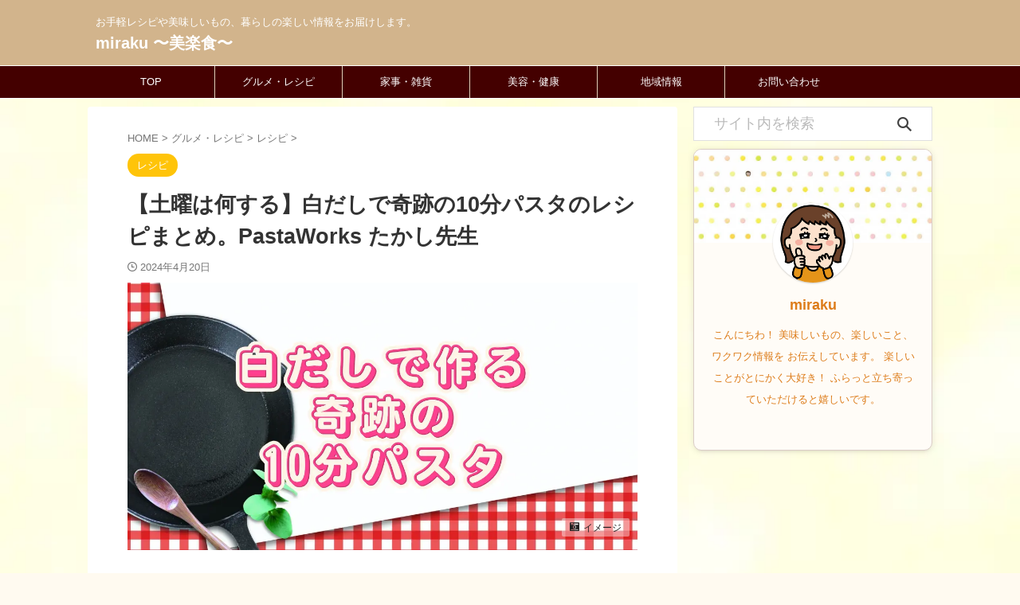

--- FILE ---
content_type: text/html; charset=UTF-8
request_url: https://sayweb.jp/18614.html
body_size: 21557
content:

<!DOCTYPE html>
<!--[if lt IE 7]>
<html class="ie6" lang="ja"> <![endif]-->
<!--[if IE 7]>
<html class="i7" lang="ja"> <![endif]-->
<!--[if IE 8]>
<html class="ie" lang="ja"> <![endif]-->
<!--[if gt IE 8]><!-->
<html lang="ja" class="s-navi-search-overlay ">
	<!--<![endif]-->
	<head prefix="og: http://ogp.me/ns# fb: http://ogp.me/ns/fb# article: http://ogp.me/ns/article#">
		
	<!-- Global site tag (gtag.js) - Google Analytics -->
	
	<script>
	  window.dataLayer = window.dataLayer || [];
	  function gtag(){dataLayer.push(arguments);}
	  gtag('js', new Date());

	  gtag('config', 'G-XP7YFTRQ2K');
	</script>
			<meta charset="UTF-8" >
		<meta name="viewport" content="width=device-width,initial-scale=1.0,user-scalable=no,viewport-fit=cover">
		<meta name="format-detection" content="telephone=no" >
		<meta name="referrer" content="no-referrer-when-downgrade"/>

		
		<link rel="alternate" type="application/rss+xml" title="miraku 〜美楽食〜 RSS Feed" href="https://sayweb.jp/feed" />
		<link rel="pingback" href="https://sayweb.jp/xmlrpc.php" >
		<!--[if lt IE 9]>
		<script src="https://sayweb.jp/wp-content/themes/affinger/js/html5shiv.js"></script>
		<![endif]-->
				<meta name='robots' content='max-image-preview:large' />
<style id="ywsll_inlinecss"></style><title>【土曜は何する】白だしで奇跡の10分パスタのレシピまとめ。PastaWorks たかし先生 - miraku 〜美楽食〜</title>
<link rel='dns-prefetch' href='//ajax.googleapis.com' />
<style id='wp-block-library-inline-css' type='text/css'>
.has-text-align-justify{text-align:justify;}
</style>
<style id='global-styles-inline-css' type='text/css'>
body{--wp--preset--color--black: #000000;--wp--preset--color--cyan-bluish-gray: #abb8c3;--wp--preset--color--white: #ffffff;--wp--preset--color--pale-pink: #f78da7;--wp--preset--color--vivid-red: #cf2e2e;--wp--preset--color--luminous-vivid-orange: #ff6900;--wp--preset--color--luminous-vivid-amber: #fcb900;--wp--preset--color--light-green-cyan: #eefaff;--wp--preset--color--vivid-green-cyan: #00d084;--wp--preset--color--pale-cyan-blue: #8ed1fc;--wp--preset--color--vivid-cyan-blue: #0693e3;--wp--preset--color--vivid-purple: #9b51e0;--wp--preset--color--soft-red: #e92f3d;--wp--preset--color--light-grayish-red: #fdf0f2;--wp--preset--color--vivid-yellow: #ffc107;--wp--preset--color--very-pale-yellow: #fffde7;--wp--preset--color--very-light-gray: #fafafa;--wp--preset--color--very-dark-gray: #313131;--wp--preset--color--original-color-a: #00B900;--wp--preset--color--original-color-b: #f4fff4;--wp--preset--color--original-color-c: #F3E5F5;--wp--preset--color--original-color-d: #9E9D24;--wp--preset--gradient--vivid-cyan-blue-to-vivid-purple: linear-gradient(135deg,rgba(6,147,227,1) 0%,rgb(155,81,224) 100%);--wp--preset--gradient--light-green-cyan-to-vivid-green-cyan: linear-gradient(135deg,rgb(122,220,180) 0%,rgb(0,208,130) 100%);--wp--preset--gradient--luminous-vivid-amber-to-luminous-vivid-orange: linear-gradient(135deg,rgba(252,185,0,1) 0%,rgba(255,105,0,1) 100%);--wp--preset--gradient--luminous-vivid-orange-to-vivid-red: linear-gradient(135deg,rgba(255,105,0,1) 0%,rgb(207,46,46) 100%);--wp--preset--gradient--very-light-gray-to-cyan-bluish-gray: linear-gradient(135deg,rgb(238,238,238) 0%,rgb(169,184,195) 100%);--wp--preset--gradient--cool-to-warm-spectrum: linear-gradient(135deg,rgb(74,234,220) 0%,rgb(151,120,209) 20%,rgb(207,42,186) 40%,rgb(238,44,130) 60%,rgb(251,105,98) 80%,rgb(254,248,76) 100%);--wp--preset--gradient--blush-light-purple: linear-gradient(135deg,rgb(255,206,236) 0%,rgb(152,150,240) 100%);--wp--preset--gradient--blush-bordeaux: linear-gradient(135deg,rgb(254,205,165) 0%,rgb(254,45,45) 50%,rgb(107,0,62) 100%);--wp--preset--gradient--luminous-dusk: linear-gradient(135deg,rgb(255,203,112) 0%,rgb(199,81,192) 50%,rgb(65,88,208) 100%);--wp--preset--gradient--pale-ocean: linear-gradient(135deg,rgb(255,245,203) 0%,rgb(182,227,212) 50%,rgb(51,167,181) 100%);--wp--preset--gradient--electric-grass: linear-gradient(135deg,rgb(202,248,128) 0%,rgb(113,206,126) 100%);--wp--preset--gradient--midnight: linear-gradient(135deg,rgb(2,3,129) 0%,rgb(40,116,252) 100%);--wp--preset--duotone--dark-grayscale: url('#wp-duotone-dark-grayscale');--wp--preset--duotone--grayscale: url('#wp-duotone-grayscale');--wp--preset--duotone--purple-yellow: url('#wp-duotone-purple-yellow');--wp--preset--duotone--blue-red: url('#wp-duotone-blue-red');--wp--preset--duotone--midnight: url('#wp-duotone-midnight');--wp--preset--duotone--magenta-yellow: url('#wp-duotone-magenta-yellow');--wp--preset--duotone--purple-green: url('#wp-duotone-purple-green');--wp--preset--duotone--blue-orange: url('#wp-duotone-blue-orange');--wp--preset--font-size--small: .8em;--wp--preset--font-size--medium: 20px;--wp--preset--font-size--large: 1.5em;--wp--preset--font-size--x-large: 42px;--wp--preset--font-size--st-regular: 1em;--wp--preset--font-size--huge: 3em;--wp--preset--spacing--20: 0.44rem;--wp--preset--spacing--30: 0.67rem;--wp--preset--spacing--40: 1rem;--wp--preset--spacing--50: 1.5rem;--wp--preset--spacing--60: 2.25rem;--wp--preset--spacing--70: 3.38rem;--wp--preset--spacing--80: 5.06rem;}:where(.is-layout-flex){gap: 0.5em;}body .is-layout-flow > .alignleft{float: left;margin-inline-start: 0;margin-inline-end: 2em;}body .is-layout-flow > .alignright{float: right;margin-inline-start: 2em;margin-inline-end: 0;}body .is-layout-flow > .aligncenter{margin-left: auto !important;margin-right: auto !important;}body .is-layout-constrained > .alignleft{float: left;margin-inline-start: 0;margin-inline-end: 2em;}body .is-layout-constrained > .alignright{float: right;margin-inline-start: 2em;margin-inline-end: 0;}body .is-layout-constrained > .aligncenter{margin-left: auto !important;margin-right: auto !important;}body .is-layout-constrained > :where(:not(.alignleft):not(.alignright):not(.alignfull)){max-width: var(--wp--style--global--content-size);margin-left: auto !important;margin-right: auto !important;}body .is-layout-constrained > .alignwide{max-width: var(--wp--style--global--wide-size);}body .is-layout-flex{display: flex;}body .is-layout-flex{flex-wrap: wrap;align-items: center;}body .is-layout-flex > *{margin: 0;}:where(.wp-block-columns.is-layout-flex){gap: 2em;}.has-black-color{color: var(--wp--preset--color--black) !important;}.has-cyan-bluish-gray-color{color: var(--wp--preset--color--cyan-bluish-gray) !important;}.has-white-color{color: var(--wp--preset--color--white) !important;}.has-pale-pink-color{color: var(--wp--preset--color--pale-pink) !important;}.has-vivid-red-color{color: var(--wp--preset--color--vivid-red) !important;}.has-luminous-vivid-orange-color{color: var(--wp--preset--color--luminous-vivid-orange) !important;}.has-luminous-vivid-amber-color{color: var(--wp--preset--color--luminous-vivid-amber) !important;}.has-light-green-cyan-color{color: var(--wp--preset--color--light-green-cyan) !important;}.has-vivid-green-cyan-color{color: var(--wp--preset--color--vivid-green-cyan) !important;}.has-pale-cyan-blue-color{color: var(--wp--preset--color--pale-cyan-blue) !important;}.has-vivid-cyan-blue-color{color: var(--wp--preset--color--vivid-cyan-blue) !important;}.has-vivid-purple-color{color: var(--wp--preset--color--vivid-purple) !important;}.has-black-background-color{background-color: var(--wp--preset--color--black) !important;}.has-cyan-bluish-gray-background-color{background-color: var(--wp--preset--color--cyan-bluish-gray) !important;}.has-white-background-color{background-color: var(--wp--preset--color--white) !important;}.has-pale-pink-background-color{background-color: var(--wp--preset--color--pale-pink) !important;}.has-vivid-red-background-color{background-color: var(--wp--preset--color--vivid-red) !important;}.has-luminous-vivid-orange-background-color{background-color: var(--wp--preset--color--luminous-vivid-orange) !important;}.has-luminous-vivid-amber-background-color{background-color: var(--wp--preset--color--luminous-vivid-amber) !important;}.has-light-green-cyan-background-color{background-color: var(--wp--preset--color--light-green-cyan) !important;}.has-vivid-green-cyan-background-color{background-color: var(--wp--preset--color--vivid-green-cyan) !important;}.has-pale-cyan-blue-background-color{background-color: var(--wp--preset--color--pale-cyan-blue) !important;}.has-vivid-cyan-blue-background-color{background-color: var(--wp--preset--color--vivid-cyan-blue) !important;}.has-vivid-purple-background-color{background-color: var(--wp--preset--color--vivid-purple) !important;}.has-black-border-color{border-color: var(--wp--preset--color--black) !important;}.has-cyan-bluish-gray-border-color{border-color: var(--wp--preset--color--cyan-bluish-gray) !important;}.has-white-border-color{border-color: var(--wp--preset--color--white) !important;}.has-pale-pink-border-color{border-color: var(--wp--preset--color--pale-pink) !important;}.has-vivid-red-border-color{border-color: var(--wp--preset--color--vivid-red) !important;}.has-luminous-vivid-orange-border-color{border-color: var(--wp--preset--color--luminous-vivid-orange) !important;}.has-luminous-vivid-amber-border-color{border-color: var(--wp--preset--color--luminous-vivid-amber) !important;}.has-light-green-cyan-border-color{border-color: var(--wp--preset--color--light-green-cyan) !important;}.has-vivid-green-cyan-border-color{border-color: var(--wp--preset--color--vivid-green-cyan) !important;}.has-pale-cyan-blue-border-color{border-color: var(--wp--preset--color--pale-cyan-blue) !important;}.has-vivid-cyan-blue-border-color{border-color: var(--wp--preset--color--vivid-cyan-blue) !important;}.has-vivid-purple-border-color{border-color: var(--wp--preset--color--vivid-purple) !important;}.has-vivid-cyan-blue-to-vivid-purple-gradient-background{background: var(--wp--preset--gradient--vivid-cyan-blue-to-vivid-purple) !important;}.has-light-green-cyan-to-vivid-green-cyan-gradient-background{background: var(--wp--preset--gradient--light-green-cyan-to-vivid-green-cyan) !important;}.has-luminous-vivid-amber-to-luminous-vivid-orange-gradient-background{background: var(--wp--preset--gradient--luminous-vivid-amber-to-luminous-vivid-orange) !important;}.has-luminous-vivid-orange-to-vivid-red-gradient-background{background: var(--wp--preset--gradient--luminous-vivid-orange-to-vivid-red) !important;}.has-very-light-gray-to-cyan-bluish-gray-gradient-background{background: var(--wp--preset--gradient--very-light-gray-to-cyan-bluish-gray) !important;}.has-cool-to-warm-spectrum-gradient-background{background: var(--wp--preset--gradient--cool-to-warm-spectrum) !important;}.has-blush-light-purple-gradient-background{background: var(--wp--preset--gradient--blush-light-purple) !important;}.has-blush-bordeaux-gradient-background{background: var(--wp--preset--gradient--blush-bordeaux) !important;}.has-luminous-dusk-gradient-background{background: var(--wp--preset--gradient--luminous-dusk) !important;}.has-pale-ocean-gradient-background{background: var(--wp--preset--gradient--pale-ocean) !important;}.has-electric-grass-gradient-background{background: var(--wp--preset--gradient--electric-grass) !important;}.has-midnight-gradient-background{background: var(--wp--preset--gradient--midnight) !important;}.has-small-font-size{font-size: var(--wp--preset--font-size--small) !important;}.has-medium-font-size{font-size: var(--wp--preset--font-size--medium) !important;}.has-large-font-size{font-size: var(--wp--preset--font-size--large) !important;}.has-x-large-font-size{font-size: var(--wp--preset--font-size--x-large) !important;}
.wp-block-navigation a:where(:not(.wp-element-button)){color: inherit;}
:where(.wp-block-columns.is-layout-flex){gap: 2em;}
.wp-block-pullquote{font-size: 1.5em;line-height: 1.6;}
</style>

<link rel='stylesheet' id='toc-screen-css' href='https://sayweb.jp/wp-content/plugins/table-of-contents-plus/screen.min.css?ver=2302' type='text/css' media='all' />
<link rel='stylesheet' id='normalize-css' href='https://sayweb.jp/wp-content/themes/affinger/css/normalize.css?ver=1.5.9' type='text/css' media='all' />
<link rel='stylesheet' id='font-awesome-css' href='https://sayweb.jp/wp-content/themes/affinger/css/fontawesome/css/font-awesome.min.css?ver=4.7.0' type='text/css' media='all' />
<link rel='stylesheet' id='font-awesome-animation-css' href='https://sayweb.jp/wp-content/themes/affinger/css/fontawesome/css/font-awesome-animation.min.css?ver=6.1.1' type='text/css' media='all' />
<link rel='stylesheet' id='st_svg-css' href='https://sayweb.jp/wp-content/themes/affinger/st_svg/style.css?ver=6.1.1' type='text/css' media='all' />


<link rel='stylesheet' id='style-css' href='https://sayweb.jp/wp-content/themes/affinger/style.css?ver=6.1.1' type='text/css' media='all' />
<link rel='stylesheet' id='st-themecss-css' href='https://sayweb.jp/wp-content/themes/affinger/st-themecss-loader.php?ver=6.1.1' type='text/css' media='all' />
<script type='text/javascript' src='//ajax.googleapis.com/ajax/libs/jquery/1.11.3/jquery.min.js?ver=1.11.3' id='jquery-js'></script>
<link rel="https://api.w.org/" href="https://sayweb.jp/wp-json/" /><link rel="alternate" type="application/json" href="https://sayweb.jp/wp-json/wp/v2/posts/18614" /><link rel='shortlink' href='https://sayweb.jp/?p=18614' />
<link rel="alternate" type="application/json+oembed" href="https://sayweb.jp/wp-json/oembed/1.0/embed?url=https%3A%2F%2Fsayweb.jp%2F18614.html" />
<link rel="alternate" type="text/xml+oembed" href="https://sayweb.jp/wp-json/oembed/1.0/embed?url=https%3A%2F%2Fsayweb.jp%2F18614.html&#038;format=xml" />
	<style>img#wpstats{display:none}</style>
		<meta name="robots" content="index, follow" />
<meta name="thumbnail" content="https://sayweb.jp/wp-content/uploads/2024/04/950213_m-1.jpg1_-1.jpg">
<meta name="google-site-verification" content="google-site-verification=y3FRoFxqlXThkc40WRatUfiUp6nx_g90fhiCMTxn4Zs" />
<link rel="canonical" href="https://sayweb.jp/18614.html" />

<!-- Schema & Structured Data For WP v1.13 - -->
<script type="application/ld+json" class="saswp-schema-markup-output">
[{"@context":"https://schema.org/","@type":"Article","@id":"https://sayweb.jp/18614.html#Article","url":"https://sayweb.jp/?p=18614","inLanguage":"ja","mainEntityOfPage":"https://sayweb.jp/?p=18614","image":"https://sayweb.jp/wp-content/uploads/2024/04/950213_m-1.jpg1_-1.jpg","headline":"【土曜は何する】白だしで奇跡の10分パスタのレシピまとめ。PastaWorks たかし先生","description":"2024年4月20日の土曜はナニする「白だしで作る奇跡の10分パスタのレシピ」をまとめてご紹介。 今日のレシピは、「ひき肉としめじのトマトソース・ツナマヨの青のりクリーム・豚キムチカルボナーラ・エビと ...","articleSection":"2024年4月20日の土曜はナニする「白だしで作る奇跡の10分パスタのレシピ」をまとめてご紹介。 今日のレシピは、「ひき肉としめじのトマトソース・ツナマヨの青のりクリーム・豚キムチカルボナーラ・エビと ...","articleBody":"2024年4月20日の土曜はナニする「白だしで作る奇跡の10分パスタのレシピ」をまとめてご紹介。    今日のレシピは、「ひき肉としめじのトマトソース・ツナマヨの青のりクリーム・豚キムチカルボナーラ・エビとねぎのしょうゆクリーム」の4品！    人気コーナー予約の取れない10分ティーチャーで紹介されました。    たった10分でできるレシピは時短で嬉しい！    パスタはお子様も大好きなメニューで、一皿でご飯になるので、疲れている時や時間がない時などには大助かり。    お好きな具材でアレンジも豊富で作りやすいですね。    ぜひご参考にしてくださいね。        土曜は何するレシピはこちら    テレビで紹介されたレシピを他にもご紹介しています。    こちらもぜひ作ってみてくださいね。    レシピ一覧はこちら            記事内に広告が含まれています。      ひき肉としめじのトマトソース    ツナマヨの青のりクリーム    豚キムチカルボナーラ    エビとねぎのしょうゆクリーム    PastaWorks たかし先生のレシピ本              10分パスタ   posted with カエレバ        楽天市場  Amazon  Yahooショッピング  7net  au PAY マーケット  dショッピング                      【公式】 S&B 予約でいっぱいの店のパスタソース10種類セット エスビー商品 SB パスタソース レトルト レストラン あえるだけ まとめ買い ギフト 詰め合わせ 落合シェフ パスタ ソース セット 食べ比べ  posted with カエレバ        楽天市場  Amazon  Yahooショッピング  7net  au PAY マーケット  dショッピング          まとめ  土曜はナニするで紹介されたレシピをご紹介しました。    ぜひご参考にしてくださいね。    最後までお読みいただきありがとうございました。      毎週土曜日：8:30~9:55  出演者：山里亮太（南海キャンディーズ）・宇賀なつみ  　　　　準レギュラー：白石美帆・水田信二（和牛）  毎週土曜日に今週あったことをお伝えしたり、人気のコーナー「予約が取れない10分ティーチャー」で人気講師がお料理やダイエットを伝授！  週末を楽しく過ごすために役立つヒントをお届け！","keywords":"","datePublished":"2024-04-20T08:48:24+09:00","dateModified":"2024-04-20T08:48:24+09:00","author":{"@type":"Person","name":"miraku","honorificSuffix":"","description":"こんにちわ！\r\n美味しいもの、楽しいこと、ワクワク情報を\r\nお伝えしています。\r\n楽しいことがとにかく大好き！\r\nふらっと立ち寄っていただけると嬉しいです。","url":"","JobTitle":"","image":{"@type":"ImageObject","url":"https://sayweb.jp/wp-content/uploads/2024/04/950213_m-1.jpg1_-1.jpg","height":"630","width":"1200"}},"publisher":{"@type":"Organization","logo":{"@type":"ImageObject","url":"https://sayweb.jp/wp-content/uploads/2023/03/cropped-2-01_cut.png","width":"512","height":"512"},"name":"miraku 〜美楽食〜"}},

{"@context":"https://schema.org/","@type":"Recipe","@id":"https://sayweb.jp/18614.html#recipe","url":"https://sayweb.jp/?p=18614","name":"【土曜は何する】白だしで奇跡の10分パスタのレシピまとめ。PastaWorks たかし先生","description":"2024年4月20日の土曜はナニする「白だしで作る奇跡の10分パスタのレシピ」をまとめてご紹介。 今日のレシピは、「ひき肉としめじのトマトソース・ツナマヨの青のりクリーム・豚キムチカルボナーラ・エビと ...","prepTime":"","cookTime":"","totalTime":"","keywords":"","recipeYield":"","recipeCategory":"","recipeCuisine":"","recipeIngredient":[],"recipeInstructions":[],"datePublished":"2024-04-20T00:00:00Z","dateModified":"2024-04-20T00:00:00Z","mainEntity":{"@type":"WebPage","@id":"https://sayweb.jp/?p=18614","publisher":{"@type":"Organization","logo":{"@type":"ImageObject","url":"https://sayweb.jp/wp-content/uploads/2023/03/cropped-2-01_cut.png","width":"512","height":"512"},"name":"miraku 〜美楽食〜"}},"image":{"@type":"ImageObject","url":"https://sayweb.jp/wp-content/uploads/2024/04/950213_m-1.jpg1_-1.jpg","height":"1200","width":"630"},"author":{"@type":"Person","name":"miraku","description":"こんにちわ！\r\n美味しいもの、楽しいこと、ワクワク情報を\r\nお伝えしています。\r\n楽しいことがとにかく大好き！\r\nふらっと立ち寄っていただけると嬉しいです。","image":{"@type":"ImageObject","url":"https://sayweb.jp/wp-content/uploads/2024/04/950213_m-1.jpg1_-1.jpg","height":"630","width":"1200"}}}]
</script>

<noscript><style>.lazyload[data-src]{display:none !important;}</style></noscript><style>.lazyload{background-image:none !important;}.lazyload:before{background-image:none !important;}</style><style type="text/css">.broken_link, a.broken_link {
	text-decoration: line-through;
}</style><style type="text/css" id="custom-background-css">
body.custom-background { background-color: #fffaf0; background-image: url("https://sayweb.jp/wp-content/uploads/2023/03/26024260_s.jpg"); background-position: left top; background-size: cover; background-repeat: no-repeat; background-attachment: fixed; }
</style>
	<style>
</style>
<link rel="icon" href="https://sayweb.jp/wp-content/uploads/2023/03/cropped-2-01_cut-32x32.png" sizes="32x32" />
<link rel="icon" href="https://sayweb.jp/wp-content/uploads/2023/03/cropped-2-01_cut-192x192.png" sizes="192x192" />
<link rel="apple-touch-icon" href="https://sayweb.jp/wp-content/uploads/2023/03/cropped-2-01_cut-180x180.png" />
<meta name="msapplication-TileImage" content="https://sayweb.jp/wp-content/uploads/2023/03/cropped-2-01_cut-270x270.png" />
		<style type="text/css" id="wp-custom-css">
			/*=================================================================================
	カエレバ・ヨメレバ・トマレバ
=================================================================================*/

.cstmreba {
	width:98%;
	height:auto;
	margin:36px auto;
	font-family:'Lucida Grande','Hiragino Kaku Gothic ProN',Helvetica, Meiryo, sans-serif;
	line-height: 1.5;
	word-wrap: break-word;
	box-sizing: border-box;
	display: block;
}
/* WordPressで自動挿入されるPタグの余白を対処 */
.cstmreba p {
	margin: 0;
	padding: 0;
}
.cstmreba a {
	transition: 0.8s ;
	color:#285EFF; /* テキストリンクカラー */
}
.cstmreba a:hover {
	color:#FFCA28; /* テキストリンクカラー(マウスオーバー時) */
}
.cstmreba .booklink-box,
.cstmreba .kaerebalink-box,
.cstmreba .tomarebalink-box {
	width: 100%;
	background-color: #fafafa; /* 全体の背景カラー */
	overflow: hidden;
	border-radius: 0px;
	box-sizing: border-box;
	padding: 12px 8px;
	box-shadow: 0px 2px 5px 0 rgba(0,0,0,.26);
}
/* サムネイル画像ボックス */
.cstmreba .booklink-image,
.cstmreba .kaerebalink-image,
.cstmreba .tomarebalink-image {
	width:150px;
	float:left;
	margin:0 14px 0 0;
	text-align: center;
	background: #fff;
}
.cstmreba .booklink-image a,
.cstmreba .kaerebalink-image a,
.cstmreba .tomarebalink-image a {
	width:100%;
	display:block;
}
.cstmreba .booklink-image a img,
.cstmreba .kaerebalink-image a img,
.cstmreba .tomarebalink-image a img {
	margin:0 ;
	padding: 0;
	text-align:center;
	background: #fff;
}
.cstmreba .booklink-info,.cstmreba .kaerebalink-info,.cstmreba .tomarebalink-info {
	overflow:hidden;
	line-height:170%;
	color: #333;
}
/* infoボックス内リンク下線非表示 */
.cstmreba .booklink-info a,
.cstmreba .kaerebalink-info a,
.cstmreba .tomarebalink-info a {
	text-decoration: none;
}
/* 作品・商品・ホテル名 リンク */
.cstmreba .booklink-name>a,
.cstmreba .kaerebalink-name>a,
.cstmreba .tomarebalink-name>a {
	border-bottom: 1px solid ;
	font-size:16px;
}
/* powered by */
.cstmreba .booklink-powered-date,
.cstmreba .kaerebalink-powered-date,
.cstmreba .tomarebalink-powered-date {
	font-size:10px;
	line-height:150%;
}
.cstmreba .booklink-powered-date a,
.cstmreba .kaerebalink-powered-date a,
.cstmreba .tomarebalink-powered-date a {
	color:#333;
	border-bottom: none ;
}
.cstmreba .booklink-powered-date a:hover,
.cstmreba .kaerebalink-powered-date a:hover,
.cstmreba .tomarebalink-powered-date a:hover {
	color:#333;
	border-bottom: 1px solid #333 ;
}
/* 著者・住所 */
.cstmreba .booklink-detail,.cstmreba .kaerebalink-detail,.cstmreba .tomarebalink-address {
	font-size:12px;
}
.cstmreba .kaerebalink-link1 div img,.cstmreba .booklink-link2 div img,.cstmreba .tomarebalink-link1 div img {
	display:none !important;
}
.cstmreba .kaerebalink-link1, .cstmreba .booklink-link2,.cstmreba .tomarebalink-link1 {
	display: inline-block;
	width: 100%;
	margin-top: 5px;
}
.cstmreba .booklink-link2>div,
.cstmreba .kaerebalink-link1>div,
.cstmreba .tomarebalink-link1>div {
	float:left;
	width:24%;
	min-width:128px;
	margin:0.5%;
}
/***** ボタンデザインここから ******/
.cstmreba .booklink-link2 a,
.cstmreba .kaerebalink-link1 a,
.cstmreba .tomarebalink-link1 a {
	width: 100%;
	display: inline-block;
	text-align: center;
	box-sizing: border-box;
	margin: 1px 0;
	padding:3% 0.5%;
	border-radius: 8px;
	font-size: 13px;
	font-weight: bold;
	line-height: 180%;
	color: #fff;
	box-shadow: 0px 2px 4px 0 rgba(0,0,0,.26);
}
/* トマレバ */
.cstmreba .tomarebalink-link1 .shoplinkrakuten a {background: #76ae25; border: 2px solid #76ae25; }/* 楽天トラベル */
.cstmreba .tomarebalink-link1 .shoplinkjalan a { background: #ff7a15; border: 2px solid #ff7a15;}/* じゃらん */
.cstmreba .tomarebalink-link1 .shoplinkjtb a { background: #c81528; border: 2px solid #c81528;}/* JTB */
.cstmreba .tomarebalink-link1 .shoplinkknt a { background: #0b499d; border: 2px solid #0b499d;}/* KNT */
.cstmreba .tomarebalink-link1 .shoplinkikyu a { background: #bf9500; border: 2px solid #bf9500;}/* 一休 */
.cstmreba .tomarebalink-link1 .shoplinkrurubu a { background: #000066; border: 2px solid #000066;}/* るるぶ */
.cstmreba .tomarebalink-link1 .shoplinkyahoo a { background: #ff0033; border: 2px solid #ff0033;}/* Yahoo!トラベル */
.cstmreba .tomarebalink-link1 .shoplinkhis a { background: #004bb0; border: 2px solid #004bb0;}/*** HIS ***/
/* カエレバ */
.cstmreba .kaerebalink-link1 .shoplinkyahoo a {background:#ff0033; border:2px solid #ff0033; letter-spacing:normal;} /* Yahoo!ショッピング */
.cstmreba .kaerebalink-link1 .shoplinkbellemaison a { background:#84be24 ; border: 2px solid #84be24;}	/* ベルメゾン */
.cstmreba .kaerebalink-link1 .shoplinkcecile a { background:#8d124b; border: 2px solid #8d124b;} /* セシール */
.cstmreba .kaerebalink-link1 .shoplinkwowma a { background:#ea5404; border: 2px solid #ea5404;} /* Wowma */
.cstmreba .kaerebalink-link1 .shoplinkkakakucom a {background:#314995; border: 2px solid #314995;} /* 価格コム */
.cstmreba .kaerebalink-link1 .shoplinkdocomo a { background: #cc0434; border: 2px solid #cc0434;} /* ドコモ */
/* ヨメレバ */
.cstmreba .booklink-link2 .shoplinkkindle a { background:#007dcd; border: 2px solid #007dcd;} /* Kindle */
.cstmreba .booklink-link2 .shoplinkrakukobo a { background:#bf0000; border: 2px solid #bf0000;} /* 楽天kobo */
.cstmreba .booklink-link2  .shoplinkbk1 a { background:#0085cd; border: 2px solid #0085cd;} /* honto */
.cstmreba .booklink-link2 .shoplinkehon a { background:#2a2c6d; border: 2px solid #2a2c6d;} /* ehon */
.cstmreba .booklink-link2 .shoplinkkino a { background:#003e92; border: 2px solid #003e92;} /* 紀伊國屋書店 */
.cstmreba .booklink-link2 .shoplinkebj a { background:#f8485e; border: 2px solid #f8485e;} /* ebookjapan */
.cstmreba .booklink-link2 .shoplinktoshokan a { background:#333333; border: 2px solid #333333;} /* 図書館 */
/* カエレバ・ヨメレバ共通 */
.cstmreba .kaerebalink-link1 .shoplinkamazon a,
.cstmreba .booklink-link2 .shoplinkamazon a {
	background:#FF9901;
	border: 2px solid #ff9901;
} /* Amazon */
.cstmreba .kaerebalink-link1 .shoplinkrakuten a,
.cstmreba .booklink-link2 .shoplinkrakuten a {
	background: #bf0000;
	border: 2px solid #bf0000;
} /* 楽天 */
.cstmreba .kaerebalink-link1 .shoplinkseven a,
.cstmreba .booklink-link2 .shoplinkseven a {
	background:#225496;
	border: 2px solid #225496;
} /* 7net */
/****** ボタンカラー ここまで *****/

/***** ボタンデザイン　マウスオーバー時ここから *****/
.cstmreba .booklink-link2 a:hover,
.cstmreba .kaerebalink-link1 a:hover,
.cstmreba .tomarebalink-link1 a:hover {
	background: #fff;
}
/* トマレバ */
.cstmreba .tomarebalink-link1 .shoplinkrakuten a:hover { color: #76ae25; }/* 楽天トラベル */
.cstmreba .tomarebalink-link1 .shoplinkjalan a:hover { color: #ff7a15; }/* じゃらん */
.cstmreba .tomarebalink-link1 .shoplinkjtb a:hover { color: #c81528; }/* JTB */
.cstmreba .tomarebalink-link1 .shoplinkknt a:hover { color: #0b499d; }/* KNT */
.cstmreba .tomarebalink-link1 .shoplinkikyu a:hover { color: #bf9500; }/* 一休 */
.cstmreba .tomarebalink-link1 .shoplinkrurubu a:hover { color: #000066; }/* るるぶ */
.cstmreba .tomarebalink-link1 .shoplinkyahoo a:hover { color: #ff0033; }/* Yahoo!トラベル */
.cstmreba .tomarebalink-link1 .shoplinkhis a:hover { color: #004bb0; }/*** HIS ***/
/* カエレバ */
.cstmreba .kaerebalink-link1 .shoplinkyahoo a:hover {color:#ff0033;} /* Yahoo!ショッピング */
.cstmreba .kaerebalink-link1 .shoplinkbellemaison a:hover { color:#84be24 ; }	/* ベルメゾン */
.cstmreba .kaerebalink-link1 .shoplinkcecile a:hover { color:#8d124b; } /* セシール */
.cstmreba .kaerebalink-link1 .shoplinkwowma a:hover { color:#ea5404; } /* Wowma */
.cstmreba .kaerebalink-link1 .shoplinkkakakucom a:hover {color:#314995;} /* 価格コム */
.cstmreba .kaerebalink-link1 .shoplinkdocomo a:hover { color:#cc0434; } /* ドコモ */
/* ヨメレバ */
.cstmreba .booklink-link2 .shoplinkkindle a:hover { color:#007dcd;} /* Kindle */
.cstmreba .booklink-link2 .shoplinkrakukobo a:hover { color:#bf0000; } /* 楽天kobo */
.cstmreba .booklink-link2 .shoplinkbk1 a:hover { color:#0085cd; } /* honto */
.cstmreba .booklink-link2 .shoplinkehon a:hover { color:#2a2c6d; } /* ehon */
.cstmreba .booklink-link2 .shoplinkkino a:hover { color:#003e92; } /* 紀伊國屋書店 */
.cstmreba .booklink-link2 .shoplinkebj a:hover { color:#f8485e; } /* ebookjapan */
.cstmreba .booklink-link2 .shoplinktoshokan a:hover { color:#333333; } /* 図書館 */
/* カエレバ・ヨメレバ共通 */
.cstmreba .kaerebalink-link1 .shoplinkamazon a:hover,
.cstmreba .booklink-link2 .shoplinkamazon a:hover {
	color:#FF9901; } /* Amazon */
.cstmreba .kaerebalink-link1 .shoplinkrakuten a:hover,
.cstmreba .booklink-link2 .shoplinkrakuten a:hover {
	color: #bf0000; } /* 楽天 */
.cstmreba .kaerebalink-link1 .shoplinkseven a:hover,
.cstmreba .booklink-link2 .shoplinkseven a:hover {
	color:#225496;} /* 7net */
/***** ボタンデザイン　マウスオーバー時ここまで *****/
.cstmreba .booklink-footer {
	clear:both;
}

/*****  解像度768px以下のスタイル *****/
@media screen and (max-width:768px){
	.cstmreba .booklink-image,
	.cstmreba .kaerebalink-image,
	.cstmreba .tomarebalink-image {
		width:100%;
		float:none;
	}
	.cstmreba .booklink-link2>div,
	.cstmreba .kaerebalink-link1>div,
	.cstmreba .tomarebalink-link1>div {
		width: 32.33%;
		margin: 0.5%;
	}
	.cstmreba .booklink-info,
	.cstmreba .kaerebalink-info,
	.cstmreba .tomarebalink-info {
	  text-align:center;
	  padding-bottom: 1px;
	}
}

/*****  解像度480px以下のスタイル *****/
@media screen and (max-width:480px){
	.cstmreba .booklink-link2>div,
	.cstmreba .kaerebalink-link1>div,
	.cstmreba .tomarebalink-link1>div {
		width: 49%;
		margin: 0.5%;
	}
}
		</style>
				
<!-- OGP -->

<meta property="og:type" content="article">
<meta property="og:title" content="【土曜は何する】白だしで奇跡の10分パスタのレシピまとめ。PastaWorks たかし先生">
<meta property="og:url" content="https://sayweb.jp/18614.html">
<meta property="og:description" content="2024年4月20日の土曜はナニする「白だしで作る奇跡の10分パスタのレシピ」をまとめてご紹介。 今日のレシピは、「ひき肉としめじのトマトソース・ツナマヨの青のりクリーム・豚キムチカルボナーラ・エビと">
<meta property="og:site_name" content="miraku 〜美楽食〜">
<meta property="og:image" content="https://sayweb.jp/wp-content/uploads/2024/04/950213_m-1.jpg1_-1.jpg">


	<meta property="article:published_time" content="2024-04-20T08:48:24+09:00" />
		<meta property="article:author" content="miraku" />

<!-- /OGP -->
		


<script>
	(function (window, document, $, undefined) {
		'use strict';

		var SlideBox = (function () {
			/**
			 * @param $element
			 *
			 * @constructor
			 */
			function SlideBox($element) {
				this._$element = $element;
			}

			SlideBox.prototype.$content = function () {
				return this._$element.find('[data-st-slidebox-content]');
			};

			SlideBox.prototype.$toggle = function () {
				return this._$element.find('[data-st-slidebox-toggle]');
			};

			SlideBox.prototype.$icon = function () {
				return this._$element.find('[data-st-slidebox-icon]');
			};

			SlideBox.prototype.$text = function () {
				return this._$element.find('[data-st-slidebox-text]');
			};

			SlideBox.prototype.is_expanded = function () {
				return !!(this._$element.filter('[data-st-slidebox-expanded="true"]').length);
			};

			SlideBox.prototype.expand = function () {
				var self = this;

				this.$content().slideDown()
					.promise()
					.then(function () {
						var $icon = self.$icon();
						var $text = self.$text();

						$icon.removeClass($icon.attr('data-st-slidebox-icon-collapsed'))
							.addClass($icon.attr('data-st-slidebox-icon-expanded'))

						$text.text($text.attr('data-st-slidebox-text-expanded'))

						self._$element.removeClass('is-collapsed')
							.addClass('is-expanded');

						self._$element.attr('data-st-slidebox-expanded', 'true');
					});
			};

			SlideBox.prototype.collapse = function () {
				var self = this;

				this.$content().slideUp()
					.promise()
					.then(function () {
						var $icon = self.$icon();
						var $text = self.$text();

						$icon.removeClass($icon.attr('data-st-slidebox-icon-expanded'))
							.addClass($icon.attr('data-st-slidebox-icon-collapsed'))

						$text.text($text.attr('data-st-slidebox-text-collapsed'))

						self._$element.removeClass('is-expanded')
							.addClass('is-collapsed');

						self._$element.attr('data-st-slidebox-expanded', 'false');
					});
			};

			SlideBox.prototype.toggle = function () {
				if (this.is_expanded()) {
					this.collapse();
				} else {
					this.expand();
				}
			};

			SlideBox.prototype.add_event_listeners = function () {
				var self = this;

				this.$toggle().on('click', function (event) {
					self.toggle();
				});
			};

			SlideBox.prototype.initialize = function () {
				this.add_event_listeners();
			};

			return SlideBox;
		}());

		function on_ready() {
			var slideBoxes = [];

			$('[data-st-slidebox]').each(function () {
				var $element = $(this);
				var slideBox = new SlideBox($element);

				slideBoxes.push(slideBox);

				slideBox.initialize();
			});

			return slideBoxes;
		}

		$(on_ready);
	}(window, window.document, jQuery));
</script>


<script>
	(function (window, document, $, undefined) {
		'use strict';

		$(function(){
			/* 第一階層のみの目次にクラスを挿入 */
			$("#toc_container:not(:has(ul ul))").addClass("only-toc");
			/* アコーディオンメニュー内のカテゴリにクラス追加 */
			$(".st-ac-box ul:has(.cat-item)").each(function(){
				$(this).addClass("st-ac-cat");
			});
		});
	}(window, window.document, jQuery));
</script>

<script>
	(function (window, document, $, undefined) {
		'use strict';

		$(function(){
									$('.st-star').parent('.rankh4').css('padding-bottom','5px'); // スターがある場合のランキング見出し調整
		});
	}(window, window.document, jQuery));
</script>



	<script>
		(function (window, document, $, undefined) {
			'use strict';

			$(function() {
				$('.is-style-st-paragraph-kaiwa').wrapInner('<span class="st-paragraph-kaiwa-text">');
			});
		}(window, window.document, jQuery));
	</script>

	<script>
		(function (window, document, $, undefined) {
			'use strict';

			$(function() {
				$('.is-style-st-paragraph-kaiwa-b').wrapInner('<span class="st-paragraph-kaiwa-text">');
			});
		}(window, window.document, jQuery));
	</script>

<script>
	/* Gutenbergスタイルを調整 */
	(function (window, document, $, undefined) {
		'use strict';

		$(function() {
			$( '[class^="is-style-st-paragraph-"],[class*=" is-style-st-paragraph-"]' ).wrapInner( '<span class="st-noflex"></span>' );
		});
	}(window, window.document, jQuery));
</script>



			</head>
	<body data-rsssl=1 class="post-template-default single single-post postid-18614 single-format-standard custom-background single-cat-7 not-front-page" >				<div id="st-ami">
				<div id="wrapper" class="" ontouchstart="">
				<div id="wrapper-in">

					

<header id="">
	<div id="header-full">
		<div id="headbox-bg">
			<div id="headbox">

					<nav id="s-navi" class="pcnone" data-st-nav data-st-nav-type="normal">
		<dl class="acordion is-active" data-st-nav-primary>
			<dt class="trigger">
				<p class="acordion_button"><span class="op op-menu"><i class="st-fa st-svg-menu"></i></span></p>

									<p class="acordion_button acordion_button_search"><span class="op op-search"><i class="st-fa st-svg-search_s op-search-close"></i></span></p>
				
									<div id="st-mobile-logo"></div>
				
				<!-- 追加メニュー -->
				
				<!-- 追加メニュー2 -->
				
			</dt>

			<dd class="acordion_tree">
				<div class="acordion_tree_content">

					
					<div class="menu-%e3%82%b9%e3%83%9e%e3%83%9b%e3%82%b9%e3%83%a9%e3%82%a4%e3%83%89%e3%83%a1%e3%83%8b%e3%83%a5%e3%83%bc-container"><ul id="menu-%e3%82%b9%e3%83%9e%e3%83%9b%e3%82%b9%e3%83%a9%e3%82%a4%e3%83%89%e3%83%a1%e3%83%8b%e3%83%a5%e3%83%bc" class="menu"><li id="menu-item-115" class="menu-item menu-item-type-taxonomy menu-item-object-category menu-item-115"><a href="https://sayweb.jp/category/gourmet%e3%83%bbrecipe/gourmet"><span class="menu-item-label">グルメ</span></a></li>
<li id="menu-item-116" class="menu-item menu-item-type-taxonomy menu-item-object-category current-post-ancestor current-menu-parent current-post-parent menu-item-116"><a href="https://sayweb.jp/category/gourmet%e3%83%bbrecipe/recipe"><span class="menu-item-label">レシピ</span></a></li>
<li id="menu-item-117" class="menu-item menu-item-type-taxonomy menu-item-object-category menu-item-117"><a href="https://sayweb.jp/category/local-information"><span class="menu-item-label">地域情報</span></a></li>
<li id="menu-item-119" class="menu-item menu-item-type-taxonomy menu-item-object-category menu-item-119"><a href="https://sayweb.jp/category/housework%e3%83%bbgeneral-goods/housework"><span class="menu-item-label">家事</span></a></li>
<li id="menu-item-120" class="menu-item menu-item-type-taxonomy menu-item-object-category menu-item-120"><a href="https://sayweb.jp/category/housework%e3%83%bbgeneral-goods/general-goods"><span class="menu-item-label">雑貨</span></a></li>
<li id="menu-item-122" class="menu-item menu-item-type-taxonomy menu-item-object-category menu-item-122"><a href="https://sayweb.jp/category/beauty%e3%83%bbhealth/health"><span class="menu-item-label">健康</span></a></li>
<li id="menu-item-123" class="menu-item menu-item-type-taxonomy menu-item-object-category menu-item-123"><a href="https://sayweb.jp/category/beauty%e3%83%bbhealth/beauty"><span class="menu-item-label">美容</span></a></li>
<li id="menu-item-113" class="menu-item menu-item-type-taxonomy menu-item-object-category menu-item-113"><a href="https://sayweb.jp/category/others"><span class="menu-item-label">others</span></a></li>
<li id="menu-item-110" class="menu-item menu-item-type-post_type menu-item-object-page menu-item-110"><a href="https://sayweb.jp/saitemap"><span class="menu-item-label">サイトマップ</span></a></li>
<li id="menu-item-112" class="menu-item menu-item-type-post_type menu-item-object-page menu-item-112"><a href="https://sayweb.jp/otoiawase"><span class="menu-item-label">お問い合わせ</span></a></li>
<li id="menu-item-111" class="menu-item menu-item-type-post_type menu-item-object-page menu-item-111"><a href="https://sayweb.jp/%e3%83%97%e3%83%a9%e3%82%a4%e3%83%90%e3%82%b7%e3%83%bc%e3%83%9d%e3%83%aa%e3%82%b7%e3%83%bc"><span class="menu-item-label">プライバシーポリシー</span></a></li>
</ul></div>
					<div class="clear"></div>

					
				</div>
			</dd>

							<dd class="acordion_search">
					<div class="acordion_search_content">
													<div id="search" class="search-custom-d">
	<form method="get" id="searchform" action="https://sayweb.jp/">
		<label class="hidden" for="s">
					</label>
		<input type="text" placeholder="サイト内を検索" value="" name="s" id="s" />
		<input type="submit" value="&#xf002;" class="st-fa" id="searchsubmit" />
	</form>
</div>
<!-- /stinger -->
											</div>
				</dd>
					</dl>

					</nav>

									<div id="header-l">
						
						<div id="st-text-logo">
							
    
		
			<!-- キャプション -->
			
				          		 	 <p class="descr sitenametop">
           		     	お手軽レシピや美味しいもの、暮らしの楽しい情報をお届けします。           			 </p>
				
			
			<!-- ロゴ又はブログ名 -->
			          		  <p class="sitename"><a href="https://sayweb.jp/">
              		                  		    miraku 〜美楽食〜               		           		  </a></p>
        				<!-- ロゴ又はブログ名ここまで -->

		
	
						</div>
					</div><!-- /#header-l -->
				
				<div id="header-r" class="smanone">
					
				</div><!-- /#header-r -->

			</div><!-- /#headbox -->
		</div><!-- /#headbox-bg clearfix -->

		
		
		
		
			

			<div id="gazou-wide">
					<div id="st-menubox">
			<div id="st-menuwide">
				<nav class="smanone clearfix"><ul id="menu-%e3%82%b0%e3%83%ad%e3%83%bc%e3%83%90%e3%83%ab%e3%83%a1%e3%83%8b%e3%83%a5%e3%83%bc" class="menu"><li id="menu-item-30" class="menu-item menu-item-type-custom menu-item-object-custom menu-item-home menu-item-30"><a href="https://sayweb.jp/">TOP</a></li>
<li id="menu-item-36" class="menu-item menu-item-type-taxonomy menu-item-object-category current-post-ancestor menu-item-has-children menu-item-36"><a href="https://sayweb.jp/category/gourmet%e3%83%bbrecipe">グルメ・レシピ</a>
<ul class="sub-menu">
	<li id="menu-item-37" class="menu-item menu-item-type-taxonomy menu-item-object-category menu-item-37"><a href="https://sayweb.jp/category/gourmet%e3%83%bbrecipe/gourmet">グルメ</a></li>
	<li id="menu-item-38" class="menu-item menu-item-type-taxonomy menu-item-object-category current-post-ancestor current-menu-parent current-post-parent menu-item-38"><a href="https://sayweb.jp/category/gourmet%e3%83%bbrecipe/recipe">レシピ</a></li>
</ul>
</li>
<li id="menu-item-40" class="menu-item menu-item-type-taxonomy menu-item-object-category menu-item-has-children menu-item-40"><a href="https://sayweb.jp/category/housework%e3%83%bbgeneral-goods">家事・雑貨</a>
<ul class="sub-menu">
	<li id="menu-item-41" class="menu-item menu-item-type-taxonomy menu-item-object-category menu-item-41"><a href="https://sayweb.jp/category/housework%e3%83%bbgeneral-goods/housework">家事</a></li>
	<li id="menu-item-42" class="menu-item menu-item-type-taxonomy menu-item-object-category menu-item-42"><a href="https://sayweb.jp/category/housework%e3%83%bbgeneral-goods/general-goods">雑貨</a></li>
</ul>
</li>
<li id="menu-item-43" class="menu-item menu-item-type-taxonomy menu-item-object-category menu-item-has-children menu-item-43"><a href="https://sayweb.jp/category/beauty%e3%83%bbhealth">美容・健康</a>
<ul class="sub-menu">
	<li id="menu-item-45" class="menu-item menu-item-type-taxonomy menu-item-object-category menu-item-45"><a href="https://sayweb.jp/category/beauty%e3%83%bbhealth/beauty">美容</a></li>
	<li id="menu-item-44" class="menu-item menu-item-type-taxonomy menu-item-object-category menu-item-44"><a href="https://sayweb.jp/category/beauty%e3%83%bbhealth/health">健康</a></li>
</ul>
</li>
<li id="menu-item-39" class="menu-item menu-item-type-taxonomy menu-item-object-category menu-item-39"><a href="https://sayweb.jp/category/local-information">地域情報</a></li>
<li id="menu-item-29" class="menu-item menu-item-type-post_type menu-item-object-page menu-item-29"><a href="https://sayweb.jp/otoiawase">お問い合わせ</a></li>
</ul></nav>			</div>
		</div>
										<div id="st-headerbox">
						<div id="st-header">
						</div>
					</div>
									</div>
		
	</div><!-- #header-full -->

	





</header>

					<div id="content-w">

						
						
	
			<div id="st-header-post-under-box" class="st-header-post-no-data "
		     style="">
			<div class="st-dark-cover">
							</div>
		</div>
	
<div id="content" class="clearfix">
	<div id="contentInner">
		<main>
			<article>
									<div id="post-18614" class="st-post post-18614 post type-post status-publish format-standard has-post-thumbnail hentry category-recipe">
				
					
					
					
					<!--ぱんくず -->
											<div
							id="breadcrumb">
							<ol  >
								<li   >
									<a href="https://sayweb.jp" >
										<span >HOME</span>
									</a>
									&gt;
									<meta  content="1"/>
								</li>

								
																	<li   >
										<a href="https://sayweb.jp/category/gourmet%e3%83%bbrecipe" >
											<span
												>グルメ・レシピ</span>
										</a>
										&gt;
										<meta  content="2"/>
									</li>
																										<li   >
										<a href="https://sayweb.jp/category/gourmet%e3%83%bbrecipe/recipe" >
											<span
												>レシピ</span>
										</a>
										&gt;
										<meta  content="3"/>
									</li>
																								</ol>

													</div>
										<!--/ ぱんくず -->

					<!--ループ開始 -->
															
																									<p class="st-catgroup">
																<a href="https://sayweb.jp/category/gourmet%e3%83%bbrecipe/recipe" title="View all posts in レシピ" rel="category tag"><span class="catname st-catid7">レシピ</span></a>							</p>
						
						<h1 class="entry-title">【土曜は何する】白だしで奇跡の10分パスタのレシピまとめ。PastaWorks たかし先生</h1>

						
	<div class="blogbox ">
		<p><span class="kdate">
								<i class="st-fa st-svg-clock-o"></i><time class="updated" datetime="2024-04-20T08:48:24+0900">2024年4月20日</time>
						</span></p>
	</div>
					
					
					
					<div class="mainbox">
						<div id="nocopy" ><!-- コピー禁止エリアここから -->
																<div class=" st-eyecatch-under">

					<img skip-lazy width="1200" height="630" src="https://sayweb.jp/wp-content/uploads/2024/04/950213_m-1.jpg1_-1.jpg" class="attachment-full size-full wp-post-image" alt="" decoding="async" srcset="https://sayweb.jp/wp-content/uploads/2024/04/950213_m-1.jpg1_-1.jpg 1200w, https://sayweb.jp/wp-content/uploads/2024/04/950213_m-1.jpg1_-1-300x158.jpg 300w, https://sayweb.jp/wp-content/uploads/2024/04/950213_m-1.jpg1_-1-1024x538.jpg 1024w, https://sayweb.jp/wp-content/uploads/2024/04/950213_m-1.jpg1_-1-768x403.jpg 768w" sizes="(max-width: 1200px) 100vw, 1200px" />
						<p class="eyecatch-copyurl"><i class="st-fa st-svg-camera-retro" aria-hidden="true"></i>イメージ</p>
			
	</div>
							
							
							
							<div class="entry-content">
								<p>2024年4月20日の土曜はナニする<span style="color: #ff0000;">「<strong>白だしで作る奇跡の10分パスタのレシピ</strong>」</span>をまとめてご紹介。</p>
<p>今日のレシピは、<strong><span style="color: #ff0000;">「ひき肉としめじのトマトソース・ツナマヨの青のりクリーム・豚キムチカルボナーラ・エビとねぎのしょうゆクリーム」の4品！</span></strong></p>
<p>人気コーナー予約の取れない10分ティーチャーで紹介されました。</p>
<p>たった10分でできるレシピは時短で嬉しい！</p>
<p>パスタはお子様も大好きなメニューで、一皿でご飯になるので、疲れている時や時間がない時などには大助かり。</p>
<p>お好きな具材でアレンジも豊富で作りやすいですね。</p>
<p>ぜひご参考にしてくださいね。</p>
<div class="st-mybox  has-title st-mybox-class" style="background:#ffffff;border-color:#BDBDBD;border-width:2px;border-radius:5px;margin: 25px 0 25px 0;"><p class="st-mybox-title" style="color:#757575;font-weight:bold;background: #ffffff;"><i class="st-fa st-svg-check-circle st-css-no" aria-hidden="true"></i>合わせて読みたい</p><div class="st-in-mybox">
<p><a href="https://sayweb.jp/?s=%E5%9C%9F%E6%9B%9C" target="_blank" rel="noopener">土曜は何するレシピはこちら</a></p>
<p>テレビで紹介されたレシピを他にもご紹介しています。</p>
<p>こちらもぜひ作ってみてくださいね。</p>
<p><a href="https://sayweb.jp/category/gourmet%e3%83%bbrecipe/recipe" target="_blank" rel="noopener">レシピ一覧はこちら</a></p>
</div></div>
<p><script type="text/javascript">rakuten_design="slide";rakuten_affiliateId="326bfe59.0b6d8177.326bfe5a.99abd543";rakuten_items="ctsmatch";rakuten_genreId="0";rakuten_size="468x160";rakuten_target="_blank";rakuten_theme="gray";rakuten_border="off";rakuten_auto_mode="on";rakuten_genre_title="off";rakuten_recommend="on";rakuten_ts="1702288864430";</script><script src="https://xml.affiliate.rakuten.co.jp/widget/js/rakuten_widget.js?20230106" type="text/javascript"></script></p>
<p style="text-align: center;"><div class="st-mybox st-mybox-class" style="background:#ffffff;border-color:#ccc;border-width:2px;border-radius:2px;margin: 25px 0 25px 0;"><div class="st-in-mybox">
<p style="text-align: center;">記事内に広告が含まれています。</p>
<p style="text-align: center;"></div></div></p>

		<div id="st_custom_html_widget-5" class="widget_text widget-above-toc widget_st_custom_html_widget">
		
		<div class="textwidget custom-html-widget">
			<script async src="https://pagead2.googlesyndication.com/pagead/js/adsbygoogle.js?client=ca-pub-5393981218514997"
     crossorigin="anonymous"></script>
<!-- 目次上 -->
<ins class="adsbygoogle"
     style="display:block"
     data-ad-client="ca-pub-5393981218514997"
     data-ad-slot="8055344486"
     data-ad-format="auto"
     data-full-width-responsive="true"></ins>
<script>
     (adsbygoogle = window.adsbygoogle || []).push({});
</script>		</div>

		</div>
		<div id="toc_container" class="no_bullets"><p class="toc_title">Contents</p><ul class="toc_list"><li><a href="#i"><span class="toc_number toc_depth_1">1</span> ひき肉としめじのトマトソース</a></li><li><a href="#i-2"><span class="toc_number toc_depth_1">2</span> ツナマヨの青のりクリーム</a></li><li><a href="#i-3"><span class="toc_number toc_depth_1">3</span> 豚キムチカルボナーラ</a></li><li><a href="#i-4"><span class="toc_number toc_depth_1">4</span> エビとねぎのしょうゆクリーム</a></li><li><a href="#PastaWorks"><span class="toc_number toc_depth_1">5</span> PastaWorks たかし先生のレシピ本</a></li><li><a href="#i-5"><span class="toc_number toc_depth_1">6</span> まとめ</a></li></ul></div>
<h2><span id="i">ひき肉としめじのトマトソース</span></h2>
				<a href="https://sayweb.jp/18625.html" class="st-cardlink">
				<div class="kanren st-cardbox" >
										<dl class="clearfix">
						<dt class="st-card-img">
																								<img width="150" height="150" src="[data-uri]" class="attachment-st_thumb150 size-st_thumb150 wp-post-image lazyload" alt="坦々　パスタ" decoding="async" loading="lazy"   data-src="https://sayweb.jp/wp-content/uploads/2024/03/3536427_m-150x150.jpg" data-srcset="https://sayweb.jp/wp-content/uploads/2024/03/3536427_m-150x150.jpg 150w, https://sayweb.jp/wp-content/uploads/2024/03/3536427_m-100x100.jpg 100w" data-sizes="auto" /><noscript><img width="150" height="150" src="https://sayweb.jp/wp-content/uploads/2024/03/3536427_m-150x150.jpg" class="attachment-st_thumb150 size-st_thumb150 wp-post-image" alt="坦々　パスタ" decoding="async" loading="lazy" srcset="https://sayweb.jp/wp-content/uploads/2024/03/3536427_m-150x150.jpg 150w, https://sayweb.jp/wp-content/uploads/2024/03/3536427_m-100x100.jpg 100w" sizes="(max-width: 150px) 100vw, 150px" data-eio="l" /></noscript>																					</dt>
						<dd>
															<h5 class="st-cardbox-t">【土曜は何する】ひき肉としめじのトマトソースパスタの作り方。白だしで作る奇跡の10分パスタのシピ</h5>
							
															<div class="st-card-excerpt smanone">
									<p>2024年4月20日の土曜はナニする「ひき肉としめじのトマトソースパスタのレシピ」のご紹介。 オリーブオイルと白だしの黄金比で超時短パスタの完成！ 今日のレシピは、白だしで作る奇跡の10分パスタ「ひき ... </p>
								</div>
																						<p class="cardbox-more">続きを見る</p>
													</dd>
					</dl>
				</div>
				</a>
				
<h2><span id="i-2">ツナマヨの青のりクリーム</span></h2>
				<a href="https://sayweb.jp/18628.html" class="st-cardlink">
				<div class="kanren st-cardbox" >
										<dl class="clearfix">
						<dt class="st-card-img">
																								<img width="150" height="150" src="[data-uri]" class="attachment-st_thumb150 size-st_thumb150 wp-post-image lazyload" alt="" decoding="async" loading="lazy"   data-src="https://sayweb.jp/wp-content/uploads/2024/04/25030951_m-e1713569538472-150x150.jpg" data-srcset="https://sayweb.jp/wp-content/uploads/2024/04/25030951_m-e1713569538472-150x150.jpg 150w, https://sayweb.jp/wp-content/uploads/2024/04/25030951_m-e1713569538472-100x100.jpg 100w" data-sizes="auto" /><noscript><img width="150" height="150" src="https://sayweb.jp/wp-content/uploads/2024/04/25030951_m-e1713569538472-150x150.jpg" class="attachment-st_thumb150 size-st_thumb150 wp-post-image" alt="" decoding="async" loading="lazy" srcset="https://sayweb.jp/wp-content/uploads/2024/04/25030951_m-e1713569538472-150x150.jpg 150w, https://sayweb.jp/wp-content/uploads/2024/04/25030951_m-e1713569538472-100x100.jpg 100w" sizes="(max-width: 150px) 100vw, 150px" data-eio="l" /></noscript>																					</dt>
						<dd>
															<h5 class="st-cardbox-t">【土曜は何する】ツナマヨの青のりクリームパスタの作り方。白だしで作る奇跡の10分パスタのシピ</h5>
							
															<div class="st-card-excerpt smanone">
									<p>2024年4月20日の土曜はナニする「ツナマヨの青のりクリームパスタのレシピ」のご紹介。 マヨネーズを加えてとろみのあるパスタが簡単にできちゃいます。 今日のレシピは、白だしで作る奇跡の10分パスタ「 ... </p>
								</div>
																						<p class="cardbox-more">続きを見る</p>
													</dd>
					</dl>
				</div>
				</a>
				
<div class="st-h-ad"><script async src="https://pagead2.googlesyndication.com/pagead/js/adsbygoogle.js?client=ca-pub-5393981218514997"
     crossorigin="anonymous"></script>
<!-- 見出し前 -->
<ins class="adsbygoogle"
     style="display:block"
     data-ad-client="ca-pub-5393981218514997"
     data-ad-slot="7566020203"
     data-ad-format="auto"
     data-full-width-responsive="true"></ins>
<script>
     (adsbygoogle = window.adsbygoogle || []).push({});
</script></div><h2><span id="i-3">豚キムチカルボナーラ</span></h2>
				<a href="https://sayweb.jp/18632.html" class="st-cardlink">
				<div class="kanren st-cardbox" >
										<dl class="clearfix">
						<dt class="st-card-img">
																								<img width="150" height="150" src="[data-uri]" class="attachment-st_thumb150 size-st_thumb150 wp-post-image lazyload" alt="" decoding="async" loading="lazy"   data-src="https://sayweb.jp/wp-content/uploads/2024/04/29415643_m-e1713569998440-150x150.jpg" data-srcset="https://sayweb.jp/wp-content/uploads/2024/04/29415643_m-e1713569998440-150x150.jpg 150w, https://sayweb.jp/wp-content/uploads/2024/04/29415643_m-e1713569998440-100x100.jpg 100w" data-sizes="auto" /><noscript><img width="150" height="150" src="https://sayweb.jp/wp-content/uploads/2024/04/29415643_m-e1713569998440-150x150.jpg" class="attachment-st_thumb150 size-st_thumb150 wp-post-image" alt="" decoding="async" loading="lazy" srcset="https://sayweb.jp/wp-content/uploads/2024/04/29415643_m-e1713569998440-150x150.jpg 150w, https://sayweb.jp/wp-content/uploads/2024/04/29415643_m-e1713569998440-100x100.jpg 100w" sizes="(max-width: 150px) 100vw, 150px" data-eio="l" /></noscript>																					</dt>
						<dd>
															<h5 class="st-cardbox-t">【土曜は何する】豚キムチカルボナーラパスタの作り方。白だしで作る奇跡の10分パスタのシピ</h5>
							
															<div class="st-card-excerpt smanone">
									<p>2024年4月20日の土曜はナニする「豚キムチカルボナーラパスタのレシピ」のご紹介。 材料を全てフライパンに入れて煮込むだけであっという間に美味しいパスタの完成です。 今日のレシピは、白だしで作る奇跡 ... </p>
								</div>
																						<p class="cardbox-more">続きを見る</p>
													</dd>
					</dl>
				</div>
				</a>
				
<h2><span id="i-4">エビとねぎのしょうゆクリーム</span></h2>
				<a href="https://sayweb.jp/18636.html" class="st-cardlink">
				<div class="kanren st-cardbox" >
										<dl class="clearfix">
						<dt class="st-card-img">
																								<img width="150" height="150" src="[data-uri]" class="attachment-st_thumb150 size-st_thumb150 wp-post-image lazyload" alt="" decoding="async" loading="lazy"   data-src="https://sayweb.jp/wp-content/uploads/2024/04/28373989_m-e1713570386105-150x150.jpg" data-srcset="https://sayweb.jp/wp-content/uploads/2024/04/28373989_m-e1713570386105-150x150.jpg 150w, https://sayweb.jp/wp-content/uploads/2024/04/28373989_m-e1713570386105-100x100.jpg 100w" data-sizes="auto" /><noscript><img width="150" height="150" src="https://sayweb.jp/wp-content/uploads/2024/04/28373989_m-e1713570386105-150x150.jpg" class="attachment-st_thumb150 size-st_thumb150 wp-post-image" alt="" decoding="async" loading="lazy" srcset="https://sayweb.jp/wp-content/uploads/2024/04/28373989_m-e1713570386105-150x150.jpg 150w, https://sayweb.jp/wp-content/uploads/2024/04/28373989_m-e1713570386105-100x100.jpg 100w" sizes="(max-width: 150px) 100vw, 150px" data-eio="l" /></noscript>																					</dt>
						<dd>
															<h5 class="st-cardbox-t">【土曜は何する】エビとねぎのしょうゆクリームパスタの作り方。白だしで作る奇跡の10分パスタのシピ</h5>
							
															<div class="st-card-excerpt smanone">
									<p>2024年4月20日の土曜はナニする「エビとねぎのしょうゆクリームパスタのレシピ」のご紹介。 白だしと牛乳で美味しさの相乗効果で絶品パスタに！ 今日のレシピは、白だしで作る奇跡の10分パスタ「ひき肉と ... </p>
								</div>
																						<p class="cardbox-more">続きを見る</p>
													</dd>
					</dl>
				</div>
				</a>
				
<h2><span id="PastaWorks"><strong>PastaWorks たかし先生のレシピ本</strong></span></h2>
<div class="cstmreba">
<div class="kaerebalink-box">
<div class="kaerebalink-image"><a href="https://hb.afl.rakuten.co.jp/hgc/g00q072d.mfypr76a.g00q072d.mfyps527/kaereba_main_202404192238013602?pc=https%3A%2F%2Fitem.rakuten.co.jp%2Fbook%2F17727960%2F&amp;m=http%3A%2F%2Fm.rakuten.co.jp%2Fbook%2Fi%2F21143865%2F" target="_blank" rel="nofollow noopener"><img alt decoding="async" style="border: none;" src="[data-uri]" data-src="https://thumbnail.image.rakuten.co.jp/@0_mall/book/cabinet/6749/9784046066749_1_4.jpg?_ex=320x320" class="lazyload" /><noscript><img alt decoding="async" style="border: none;" src="https://thumbnail.image.rakuten.co.jp/@0_mall/book/cabinet/6749/9784046066749_1_4.jpg?_ex=320x320" data-eio="l" /></noscript></a></div>
<div class="kaerebalink-info">
<div class="kaerebalink-name">
<p><a href="https://hb.afl.rakuten.co.jp/hgc/g00q072d.mfypr76a.g00q072d.mfyps527/kaereba_main_202404192238013602?pc=https%3A%2F%2Fitem.rakuten.co.jp%2Fbook%2F17727960%2F&amp;m=http%3A%2F%2Fm.rakuten.co.jp%2Fbook%2Fi%2F21143865%2F" target="_blank" rel="nofollow noopener">10分パスタ [ PastaWorksたかし ]</a></p>
<div class="kaerebalink-powered-date">posted with <a href="https://kaereba.com" target="_blank" rel="nofollow noopener">カエレバ</a></div>
</div>
<div class="kaerebalink-detail"></div>
<div class="kaerebalink-link1">
<div class="shoplinkrakuten"><a href="https://hb.afl.rakuten.co.jp/hgc/3119877f.7033e770.31198780.96dae62d/kaereba_main_202404192238013602?pc=https%3A%2F%2Fsearch.rakuten.co.jp%2Fsearch%2Fmall%2F%2520PastaWorks%2F-%2Ff.1-p.1-s.1-sf.0-st.A-v.2%3Fx%3D0%26scid%3Daf_ich_link_urltxt&amp;m=http%3A%2F%2Fm.rakuten.co.jp%2F" target="_blank" rel="nofollow noopener">楽天市場</a></div>
<div class="shoplinkamazon"><a href="https://www.amazon.co.jp/gp/search?keywords=%20PastaWorks&amp;__mk_ja_JP=%E3%82%AB%E3%82%BF%E3%82%AB%E3%83%8A&amp;tag=miraku0b-22" target="_blank" rel="nofollow noopener">Amazon</a></div>
<div class="shoplinkyahoo"><a href="//ck.jp.ap.valuecommerce.com/servlet/referral?sid=3690153&amp;pid=889177748&amp;vc_url=http%3A%2F%2Fsearch.shopping.yahoo.co.jp%2Fsearch%3Fp%3D%2520PastaWorks&amp;vcptn=kaereba" target="_blank" rel="nofollow noopener">Yahooショッピング<img alt decoding="async" src="[data-uri]" width="1" height="1" border="0" data-src="//ad.jp.ap.valuecommerce.com/servlet/gifbanner?sid=3690153&pid=889177748" class="lazyload" /><noscript><img alt decoding="async" src="//ad.jp.ap.valuecommerce.com/servlet/gifbanner?sid=3690153&amp;pid=889177748" width="1" height="1" border="0" data-eio="l" /></noscript></a></div>
<div class="shoplinkseven"><a href="//ck.jp.ap.valuecommerce.com/servlet/referral?sid=3690153&amp;pid=889177748&amp;vc_url=http%3A%2F%2F7net.omni7.jp%2Fsearch%2F%3Fkeyword%3D%2520PastaWorks%26searchKeywordFlg%3D1&amp;vcptn=kaereba" target="_blank" rel="nofollow noopener">7net<img alt decoding="async" src="[data-uri]" width="1" height="1" border="0" data-src="//ad.jp.ap.valuecommerce.com/servlet/atq/gifbanner?sid=3690153&pid=889177748" class="lazyload" /><noscript><img alt decoding="async" src="//ad.jp.ap.valuecommerce.com/servlet/atq/gifbanner?sid=3690153&amp;pid=889177748" width="1" height="1" border="0" data-eio="l" /></noscript></a></div>
<div class="shoplinkwowma"><a href="https://click.linksynergy.com/deeplink?id=491gZahSvc4&amp;mid=46164&amp;murl=https%3A%2F%2Fwowma.jp%2Fitemlist%3Fe_scope%3DO%26at%3DFP%26non_gr%3Dex%26spe_id%3Dc_act_sc01%26e%3Dtsrc_topa_v%26ipp%3D40%26categ_id%3D80%26keyword%3D%2520PastaWorks" target="_blank" rel="nofollow noopener">au PAY マーケット</a></div>
<div class="shoplinkdocomo"><a href="https://prf.hn/click/camref:1011lwiJ8/destination:https%3A%2F%2Fshopping.dmkt-sp.jp%2Fproducts_search%3Fkeyword%3D%2520PastaWorks" target="_blank" rel="nofollow noopener">dショッピング</a></div>
</div>
</div>
</div>
</div>
<div class="cstmreba">
<div class="kaerebalink-box">
<div class="kaerebalink-image"><a href="https://hb.afl.rakuten.co.jp/hgc/g00prhgd.mfypr7d4.g00prhgd.mfyps8e0/kaereba_main_202404200811138806?pc=https%3A%2F%2Fitem.rakuten.co.jp%2Fe-sbfoods%2Fz5215%2F&amp;m=http%3A%2F%2Fm.rakuten.co.jp%2Fe-sbfoods%2Fi%2F10006535%2F" target="_blank" rel="nofollow noopener"><img alt decoding="async" style="border: none;" src="[data-uri]" data-src="https://thumbnail.image.rakuten.co.jp/@0_mall/e-sbfoods/cabinet/goods/etc/111_main/z5215.jpg?_ex=320x320" class="lazyload" /><noscript><img alt decoding="async" style="border: none;" src="https://thumbnail.image.rakuten.co.jp/@0_mall/e-sbfoods/cabinet/goods/etc/111_main/z5215.jpg?_ex=320x320" data-eio="l" /></noscript></a></div>
<div class="kaerebalink-info">
<div class="kaerebalink-name">
<p><a href="https://hb.afl.rakuten.co.jp/hgc/g00prhgd.mfypr7d4.g00prhgd.mfyps8e0/kaereba_main_202404200811138806?pc=https%3A%2F%2Fitem.rakuten.co.jp%2Fe-sbfoods%2Fz5215%2F&amp;m=http%3A%2F%2Fm.rakuten.co.jp%2Fe-sbfoods%2Fi%2F10006535%2F" target="_blank" rel="nofollow noopener">【公式】 S&amp;B 予約でいっぱいの店のパスタソース10種類セット エスビー商品 SB パスタソース レトルト レストラン あえるだけ まとめ買い ギフト 詰め合わせ 落合シェフ パスタ ソース セット 食べ比べ</a></p>
<div class="kaerebalink-powered-date">posted with <a href="https://kaereba.com" target="_blank" rel="nofollow noopener">カエレバ</a></div>
</div>
<div class="kaerebalink-detail"></div>
<div class="kaerebalink-link1">
<div class="shoplinkrakuten"><a href="https://hb.afl.rakuten.co.jp/hgc/3119877f.7033e770.31198780.96dae62d/kaereba_main_202404200811138806?pc=https%3A%2F%2Fsearch.rakuten.co.jp%2Fsearch%2Fmall%2F%25E3%2583%2591%25E3%2582%25B9%25E3%2582%25BF%25E3%2582%25BD%25E3%2583%25BC%25E3%2582%25B9%2F-%2Ff.1-p.1-s.1-sf.0-st.A-v.2%3Fx%3D0%26scid%3Daf_ich_link_urltxt&amp;m=http%3A%2F%2Fm.rakuten.co.jp%2F" target="_blank" rel="nofollow noopener">楽天市場</a></div>
<div class="shoplinkamazon"><a href="https://www.amazon.co.jp/gp/search?keywords=%E3%83%91%E3%82%B9%E3%82%BF%E3%82%BD%E3%83%BC%E3%82%B9&amp;__mk_ja_JP=%E3%82%AB%E3%82%BF%E3%82%AB%E3%83%8A&amp;tag=miraku0b-22" target="_blank" rel="nofollow noopener">Amazon</a></div>
<div class="shoplinkyahoo"><a href="//ck.jp.ap.valuecommerce.com/servlet/referral?sid=3690153&amp;pid=889177748&amp;vc_url=http%3A%2F%2Fsearch.shopping.yahoo.co.jp%2Fsearch%3Fp%3D%25E3%2583%2591%25E3%2582%25B9%25E3%2582%25BF%25E3%2582%25BD%25E3%2583%25BC%25E3%2582%25B9&amp;vcptn=kaereba" target="_blank" rel="nofollow noopener">Yahooショッピング<img alt decoding="async" src="[data-uri]" width="1" height="1" border="0" data-src="//ad.jp.ap.valuecommerce.com/servlet/gifbanner?sid=3690153&pid=889177748" class="lazyload" /><noscript><img alt decoding="async" src="//ad.jp.ap.valuecommerce.com/servlet/gifbanner?sid=3690153&amp;pid=889177748" width="1" height="1" border="0" data-eio="l" /></noscript></a></div>
<div class="shoplinkseven"><a href="//ck.jp.ap.valuecommerce.com/servlet/referral?sid=3690153&amp;pid=889177748&amp;vc_url=http%3A%2F%2F7net.omni7.jp%2Fsearch%2F%3Fkeyword%3D%25E3%2583%2591%25E3%2582%25B9%25E3%2582%25BF%25E3%2582%25BD%25E3%2583%25BC%25E3%2582%25B9%26searchKeywordFlg%3D1&amp;vcptn=kaereba" target="_blank" rel="nofollow noopener">7net<img alt decoding="async" src="[data-uri]" width="1" height="1" border="0" data-src="//ad.jp.ap.valuecommerce.com/servlet/atq/gifbanner?sid=3690153&pid=889177748" class="lazyload" /><noscript><img alt decoding="async" src="//ad.jp.ap.valuecommerce.com/servlet/atq/gifbanner?sid=3690153&amp;pid=889177748" width="1" height="1" border="0" data-eio="l" /></noscript></a></div>
<div class="shoplinkwowma"><a href="https://click.linksynergy.com/deeplink?id=491gZahSvc4&amp;mid=46164&amp;murl=https%3A%2F%2Fwowma.jp%2Fitemlist%3Fe_scope%3DO%26at%3DFP%26non_gr%3Dex%26spe_id%3Dc_act_sc01%26e%3Dtsrc_topa_v%26ipp%3D40%26categ_id%3D80%26keyword%3D%2583p%2583X%2583%255E%2583%255C%2581%255B%2583X" target="_blank" rel="nofollow noopener">au PAY マーケット</a></div>
<div class="shoplinkdocomo"><a href="https://prf.hn/click/camref:1011lwiJ8/destination:https%3A%2F%2Fshopping.dmkt-sp.jp%2Fproducts_search%3Fkeyword%3D%25E3%2583%2591%25E3%2582%25B9%25E3%2582%25BF%25E3%2582%25BD%25E3%2583%25BC%25E3%2582%25B9" target="_blank" rel="nofollow noopener">dショッピング</a></div>
</div>
</div>
</div>
</div>
<h2><span id="i-5">まとめ</span></h2>
<p>土曜はナニするで紹介されたレシピをご紹介しました。</p>
<p>ぜひご参考にしてくださいね。</p>
<p>最後までお読みいただきありがとうございました。</p>
<div class="freebox has-title " style=""><p class="p-free" style="font-weight:bold;"><span class="p-entry-f" style="font-weight:bold;">番組情報</span></p><div class="free-inbox">
<p class="p1">毎週土曜日：8:30~9:55</p>
<p class="p1">出演者：山里亮太（南海キャンディーズ）・宇賀なつみ</p>
<p>　　　　準レギュラー：白石美帆・水田信二（和牛）</p>
<p class="p1">毎週土曜日に今週あったことをお伝えしたり、人気のコーナー「予約が取れない10分ティーチャー」で人気講師がお料理やダイエットを伝授！</p>
<p class="p2">週末を楽しく過ごすために役立つヒントをお届け！</p>
</div></div>
							</div>
						</div><!-- コピー禁止エリアここまで -->

												
					<div class="adbox">
				
							
	
									<div style="padding-top:10px;">
						
		
	
					</div>
							</div>
			

																					
		<div id="st_custom_html_widget-6" class="widget_text st-widgets-box post-widgets-bottom widget_st_custom_html_widget">
		
		<div class="textwidget custom-html-widget">
			<script async src="https://pagead2.googlesyndication.com/pagead/js/adsbygoogle.js?client=ca-pub-5393981218514997"
     crossorigin="anonymous"></script>
<ins class="adsbygoogle"
     style="display:block"
     data-ad-format="autorelaxed"
     data-ad-client="ca-pub-5393981218514997"
     data-ad-slot="7245368260"></ins>
<script>
     (adsbygoogle = window.adsbygoogle || []).push({});
</script>		</div>

		</div>
															
					</div><!-- .mainboxここまで -->

																
					
					
	
	<div class="sns st-sns-singular">
	<ul class="clearfix">
					<!--ツイートボタン-->
			<li class="twitter">
			<a rel="nofollow" onclick="window.open('//twitter.com/intent/tweet?url=https%3A%2F%2Fsayweb.jp%2F18614.html&text=%E3%80%90%E5%9C%9F%E6%9B%9C%E3%81%AF%E4%BD%95%E3%81%99%E3%82%8B%E3%80%91%E7%99%BD%E3%81%A0%E3%81%97%E3%81%A7%E5%A5%87%E8%B7%A1%E3%81%AE10%E5%88%86%E3%83%91%E3%82%B9%E3%82%BF%E3%81%AE%E3%83%AC%E3%82%B7%E3%83%94%E3%81%BE%E3%81%A8%E3%82%81%E3%80%82PastaWorks%20%E3%81%9F%E3%81%8B%E3%81%97%E5%85%88%E7%94%9F&tw_p=tweetbutton', '', 'width=500,height=450'); return false;" title="twitter"><i class="st-fa st-svg-twitter"></i><span class="snstext " >Twitter</span></a>
			</li>
		
					<!--シェアボタン-->
			<li class="facebook">
			<a href="//www.facebook.com/sharer.php?src=bm&u=https%3A%2F%2Fsayweb.jp%2F18614.html&t=%E3%80%90%E5%9C%9F%E6%9B%9C%E3%81%AF%E4%BD%95%E3%81%99%E3%82%8B%E3%80%91%E7%99%BD%E3%81%A0%E3%81%97%E3%81%A7%E5%A5%87%E8%B7%A1%E3%81%AE10%E5%88%86%E3%83%91%E3%82%B9%E3%82%BF%E3%81%AE%E3%83%AC%E3%82%B7%E3%83%94%E3%81%BE%E3%81%A8%E3%82%81%E3%80%82PastaWorks%20%E3%81%9F%E3%81%8B%E3%81%97%E5%85%88%E7%94%9F" target="_blank" rel="nofollow noopener" title="facebook"><i class="st-fa st-svg-facebook"></i><span class="snstext " >Share</span>
			</a>
			</li>
		
					<!--ポケットボタン-->
			<li class="pocket">
			<a rel="nofollow" onclick="window.open('//getpocket.com/edit?url=https%3A%2F%2Fsayweb.jp%2F18614.html&title=%E3%80%90%E5%9C%9F%E6%9B%9C%E3%81%AF%E4%BD%95%E3%81%99%E3%82%8B%E3%80%91%E7%99%BD%E3%81%A0%E3%81%97%E3%81%A7%E5%A5%87%E8%B7%A1%E3%81%AE10%E5%88%86%E3%83%91%E3%82%B9%E3%82%BF%E3%81%AE%E3%83%AC%E3%82%B7%E3%83%94%E3%81%BE%E3%81%A8%E3%82%81%E3%80%82PastaWorks%20%E3%81%9F%E3%81%8B%E3%81%97%E5%85%88%E7%94%9F', '', 'width=500,height=350'); return false;" title="pocket"><i class="st-fa st-svg-get-pocket"></i><span class="snstext " >Pocket</span></a></li>
		
					<!--はてブボタン-->
			<li class="hatebu">
				<a href="//b.hatena.ne.jp/entry/https://sayweb.jp/18614.html" class="hatena-bookmark-button" data-hatena-bookmark-layout="simple" title="【土曜は何する】白だしで奇跡の10分パスタのレシピまとめ。PastaWorks たかし先生" rel="nofollow" title="hatenabookmark"><i class="st-fa st-svg-hateb"></i><span class="snstext " >Hatena</span>
				</a>

			</li>
		
		
					<!--LINEボタン-->
			<li class="line">
			<a href="//line.me/R/msg/text/?%E3%80%90%E5%9C%9F%E6%9B%9C%E3%81%AF%E4%BD%95%E3%81%99%E3%82%8B%E3%80%91%E7%99%BD%E3%81%A0%E3%81%97%E3%81%A7%E5%A5%87%E8%B7%A1%E3%81%AE10%E5%88%86%E3%83%91%E3%82%B9%E3%82%BF%E3%81%AE%E3%83%AC%E3%82%B7%E3%83%94%E3%81%BE%E3%81%A8%E3%82%81%E3%80%82PastaWorks%20%E3%81%9F%E3%81%8B%E3%81%97%E5%85%88%E7%94%9F%0Ahttps%3A%2F%2Fsayweb.jp%2F18614.html" target="_blank" rel="nofollow noopener" title="line"><i class="st-fa st-svg-line" aria-hidden="true"></i><span class="snstext" >LINE</span></a>
			</li>
		
		
					<!--URLコピーボタン-->
			<li class="share-copy">
			<a href="#" rel="nofollow" data-st-copy-text="【土曜は何する】白だしで奇跡の10分パスタのレシピまとめ。PastaWorks たかし先生 / https://sayweb.jp/18614.html" title="urlcopy"><i class="st-fa st-svg-clipboard"></i><span class="snstext" >URLコピー</span></a>
			</li>
		
	</ul>

	</div>

											
											<p class="tagst">
							<i class="st-fa st-svg-folder-open-o" aria-hidden="true"></i>-<a href="https://sayweb.jp/category/gourmet%e3%83%bbrecipe/recipe" rel="category tag">レシピ</a><br/>
													</p>
					
					<aside>
						<p class="author" style="display:none;"><a href="https://sayweb.jp/author/miraku" title="miraku" class="vcard author"><span class="fn">author</span></a></p>
																		<!--ループ終了-->

																			
						<!--関連記事-->
						
	
	<h4 class="point"><span class="point-in">関連記事</span></h4>

	
<div class="kanren" data-st-load-more-content
     data-st-load-more-id="890710c9-cca8-4cf4-ada5-6e48a9ee53e8">
			
			
						
			<dl class="clearfix">
				<dt><a href="https://sayweb.jp/20845.html">
						
															<img width="150" height="150" src="[data-uri]" class="attachment-st_thumb150 size-st_thumb150 wp-post-image lazyload" alt="そぼろ煮" decoding="async" loading="lazy"   data-src="https://sayweb.jp/wp-content/uploads/2024/05/26914125_l-1-150x150.jpg" data-srcset="https://sayweb.jp/wp-content/uploads/2024/05/26914125_l-1-150x150.jpg 150w, https://sayweb.jp/wp-content/uploads/2024/05/26914125_l-1-100x100.jpg 100w" data-sizes="auto" /><noscript><img width="150" height="150" src="https://sayweb.jp/wp-content/uploads/2024/05/26914125_l-1-150x150.jpg" class="attachment-st_thumb150 size-st_thumb150 wp-post-image" alt="そぼろ煮" decoding="async" loading="lazy" srcset="https://sayweb.jp/wp-content/uploads/2024/05/26914125_l-1-150x150.jpg 150w, https://sayweb.jp/wp-content/uploads/2024/05/26914125_l-1-100x100.jpg 100w" sizes="(max-width: 150px) 100vw, 150px" data-eio="l" /></noscript>							
											</a></dt>
				<dd>
					
	
	<p class="st-catgroup itiran-category">
		<a href="https://sayweb.jp/category/gourmet%e3%83%bbrecipe/recipe" title="View all posts in レシピ" rel="category tag"><span class="catname st-catid7">レシピ</span></a>	</p>

					<h5 class="kanren-t">
						<a href="https://sayweb.jp/20845.html">【DAIGOも台所】高野豆腐とレタスのそぼろ煮の作り方。</a>
					</h5>

						<div class="st-excerpt smanone">
		<p>2024年5月21のDAIGOも台所「高野豆腐とレタスのそぼろ煮」のレシピをご紹介！ 鶏ひき肉と高野豆腐の相性がいいですね。 旨みをたっぷりと吸って、お口に入れるとおいしさがジュワッと出てきます。 レ ... </p>
	</div>

					
				</dd>
			</dl>
		
			
						
			<dl class="clearfix">
				<dt><a href="https://sayweb.jp/12206.html">
						
															<img width="150" height="150" src="[data-uri]" class="attachment-st_thumb150 size-st_thumb150 wp-post-image lazyload" alt="" decoding="async" loading="lazy"   data-src="https://sayweb.jp/wp-content/uploads/2024/02/28367754_m-e1707226832856-150x150.jpg" data-srcset="https://sayweb.jp/wp-content/uploads/2024/02/28367754_m-e1707226832856-150x150.jpg 150w, https://sayweb.jp/wp-content/uploads/2024/02/28367754_m-e1707226832856-100x100.jpg 100w" data-sizes="auto" /><noscript><img width="150" height="150" src="https://sayweb.jp/wp-content/uploads/2024/02/28367754_m-e1707226832856-150x150.jpg" class="attachment-st_thumb150 size-st_thumb150 wp-post-image" alt="" decoding="async" loading="lazy" srcset="https://sayweb.jp/wp-content/uploads/2024/02/28367754_m-e1707226832856-150x150.jpg 150w, https://sayweb.jp/wp-content/uploads/2024/02/28367754_m-e1707226832856-100x100.jpg 100w" sizes="(max-width: 150px) 100vw, 150px" data-eio="l" /></noscript>							
											</a></dt>
				<dd>
					
	
	<p class="st-catgroup itiran-category">
		<a href="https://sayweb.jp/category/gourmet%e3%83%bbrecipe/recipe" title="View all posts in レシピ" rel="category tag"><span class="catname st-catid7">レシピ</span></a>	</p>

					<h5 class="kanren-t">
						<a href="https://sayweb.jp/12206.html">【DAIGOも台所】イカと里芋のチャウダーの作り方。</a>
					</h5>

						<div class="st-excerpt smanone">
		<p>2024年2月7日のDAIGOも台所「イカと里芋のチャウダー」のレシピをご紹介！ ねっとり食感が美味しい里芋にイカやベーコンを合わせて、寒い季節に食べたい一品。 そのままでも、ご飯に合わせても良さそう ... </p>
	</div>

					
				</dd>
			</dl>
		
			
						
			<dl class="clearfix">
				<dt><a href="https://sayweb.jp/69515.html">
						
															<img width="150" height="150" src="[data-uri]" class="attachment-st_thumb150 size-st_thumb150 wp-post-image lazyload" alt="" decoding="async" loading="lazy"   data-src="https://sayweb.jp/wp-content/uploads/2025/12/33816595_m-e1765929407824-150x150.jpg" data-srcset="https://sayweb.jp/wp-content/uploads/2025/12/33816595_m-e1765929407824-150x150.jpg 150w, https://sayweb.jp/wp-content/uploads/2025/12/33816595_m-e1765929407824-100x100.jpg 100w" data-sizes="auto" /><noscript><img width="150" height="150" src="https://sayweb.jp/wp-content/uploads/2025/12/33816595_m-e1765929407824-150x150.jpg" class="attachment-st_thumb150 size-st_thumb150 wp-post-image" alt="" decoding="async" loading="lazy" srcset="https://sayweb.jp/wp-content/uploads/2025/12/33816595_m-e1765929407824-150x150.jpg 150w, https://sayweb.jp/wp-content/uploads/2025/12/33816595_m-e1765929407824-100x100.jpg 100w" sizes="(max-width: 150px) 100vw, 150px" data-eio="l" /></noscript>							
											</a></dt>
				<dd>
					
	
	<p class="st-catgroup itiran-category">
		<a href="https://sayweb.jp/category/gourmet%e3%83%bbrecipe/recipe" title="View all posts in レシピ" rel="category tag"><span class="catname st-catid7">レシピ</span></a>	</p>

					<h5 class="kanren-t">
						<a href="https://sayweb.jp/69515.html">【あさイチ】具だくさん麻辣湯(マーラータン)のレシピ。みんな！ゴハンだよ</a>
					</h5>

						<div class="st-excerpt smanone">
		<p>2025年12月17日、NHK「あさイチ」で紹介された、「具だくさん麻辣湯(マーラータン)」の作り方。 具だくさんで満足感があってヘルシー。 今日のレシピは料理研究家の市瀬悦子さんがレシピを教えてくれ ... </p>
	</div>

					
				</dd>
			</dl>
		
			
						
			<dl class="clearfix">
				<dt><a href="https://sayweb.jp/54131.html">
						
															<img width="150" height="150" src="[data-uri]" class="attachment-st_thumb150 size-st_thumb150 wp-post-image lazyload" alt="" decoding="async" loading="lazy"   data-src="https://sayweb.jp/wp-content/uploads/2024/01/24486235_m-e1704929559230-150x150.jpg" data-srcset="https://sayweb.jp/wp-content/uploads/2024/01/24486235_m-e1704929559230-150x150.jpg 150w, https://sayweb.jp/wp-content/uploads/2024/01/24486235_m-e1704929559230-100x100.jpg 100w" data-sizes="auto" /><noscript><img width="150" height="150" src="https://sayweb.jp/wp-content/uploads/2024/01/24486235_m-e1704929559230-150x150.jpg" class="attachment-st_thumb150 size-st_thumb150 wp-post-image" alt="" decoding="async" loading="lazy" srcset="https://sayweb.jp/wp-content/uploads/2024/01/24486235_m-e1704929559230-150x150.jpg 150w, https://sayweb.jp/wp-content/uploads/2024/01/24486235_m-e1704929559230-100x100.jpg 100w" sizes="(max-width: 150px) 100vw, 150px" data-eio="l" /></noscript>							
											</a></dt>
				<dd>
					
	
	<p class="st-catgroup itiran-category">
		<a href="https://sayweb.jp/category/gourmet%e3%83%bbrecipe/recipe" title="View all posts in レシピ" rel="category tag"><span class="catname st-catid7">レシピ</span></a>	</p>

					<h5 class="kanren-t">
						<a href="https://sayweb.jp/54131.html">【きょうの料理】チーズリゾット風のレシピ。シェフのON&#038;OFFごはん</a>
					</h5>

						<div class="st-excerpt smanone">
		<p>2025年6月23日放送のきょうの料理・家庭でまねできるプロの味「ナポリソースでチーズリゾット風」の作り方。 冷やご飯をナポリソースとあえるだけで、華やかなリゾットが手軽に完成。 ソースを煮詰めること ... </p>
	</div>

					
				</dd>
			</dl>
		
			
						
			<dl class="clearfix">
				<dt><a href="https://sayweb.jp/32337.html">
						
															<img width="150" height="150" src="[data-uri]" class="attachment-st_thumb150 size-st_thumb150 wp-post-image lazyload" alt="" decoding="async" loading="lazy"   data-src="https://sayweb.jp/wp-content/uploads/2024/11/きょうの料理3_1113-150x150.jpg" data-srcset="https://sayweb.jp/wp-content/uploads/2024/11/きょうの料理3_1113-150x150.jpg 150w, https://sayweb.jp/wp-content/uploads/2024/11/きょうの料理3_1113-100x100.jpg 100w" data-sizes="auto" /><noscript><img width="150" height="150" src="https://sayweb.jp/wp-content/uploads/2024/11/きょうの料理3_1113-150x150.jpg" class="attachment-st_thumb150 size-st_thumb150 wp-post-image" alt="" decoding="async" loading="lazy" srcset="https://sayweb.jp/wp-content/uploads/2024/11/きょうの料理3_1113-150x150.jpg 150w, https://sayweb.jp/wp-content/uploads/2024/11/きょうの料理3_1113-100x100.jpg 100w" sizes="(max-width: 150px) 100vw, 150px" data-eio="l" /></noscript>							
											</a></dt>
				<dd>
					
	
	<p class="st-catgroup itiran-category">
		<a href="https://sayweb.jp/category/gourmet%e3%83%bbrecipe/recipe" title="View all posts in レシピ" rel="category tag"><span class="catname st-catid7">レシピ</span></a>	</p>

					<h5 class="kanren-t">
						<a href="https://sayweb.jp/32337.html">【きょうの料理】秋の魚介レシピまとめ。大原千鶴のこれから楽しむ大人時間。</a>
					</h5>

						<div class="st-excerpt smanone">
		<p>2024年11月13日放送のきょうの料理「秋の魚介を気軽に」のレシピをまとめてご紹介。 今日のレシピは料理研究家の大原千鶴さんが、「秋さけのそぼろ・ぶりのすき焼き・かきの卵焼き」の3品を紹介。 手軽に ... </p>
	</div>

					
				</dd>
			</dl>
					</div>


						<!--ページナビ-->
						
<div class="p-navi clearfix">

			<a class="st-prev-link" href="https://sayweb.jp/18594.html">
			<p class="st-prev">
				<i class="st-svg st-svg-angle-right"></i>
									<img width="60" height="60" src="[data-uri]" class="attachment-60x60 size-60x60 wp-post-image lazyload" alt="たけのこ　タケノコ" decoding="async" loading="lazy"   data-src="https://sayweb.jp/wp-content/uploads/2024/04/2405226_m-100x100.jpg" data-srcset="https://sayweb.jp/wp-content/uploads/2024/04/2405226_m-100x100.jpg 100w, https://sayweb.jp/wp-content/uploads/2024/04/2405226_m-150x150.jpg 150w" data-sizes="auto" /><noscript><img width="60" height="60" src="https://sayweb.jp/wp-content/uploads/2024/04/2405226_m-100x100.jpg" class="attachment-60x60 size-60x60 wp-post-image" alt="たけのこ　タケノコ" decoding="async" loading="lazy" srcset="https://sayweb.jp/wp-content/uploads/2024/04/2405226_m-100x100.jpg 100w, https://sayweb.jp/wp-content/uploads/2024/04/2405226_m-150x150.jpg 150w" sizes="(max-width: 60px) 100vw, 60px" data-eio="l" /></noscript>								<span class="st-prev-title">【めざましテレビ】タケノコのディルフライの作り方・栄養たっぷり！春野菜レシピTOP5</span>
			</p>
		</a>
	
			<a class="st-next-link" href="https://sayweb.jp/18625.html">
			<p class="st-next">
				<span class="st-prev-title">【土曜は何する】ひき肉としめじのトマトソースパスタの作り方。白だしで作る奇跡の10分パスタのシピ</span>
									<img width="60" height="60" src="[data-uri]" class="attachment-60x60 size-60x60 wp-post-image lazyload" alt="坦々　パスタ" decoding="async" loading="lazy"   data-src="https://sayweb.jp/wp-content/uploads/2024/03/3536427_m-100x100.jpg" data-srcset="https://sayweb.jp/wp-content/uploads/2024/03/3536427_m-100x100.jpg 100w, https://sayweb.jp/wp-content/uploads/2024/03/3536427_m-150x150.jpg 150w" data-sizes="auto" /><noscript><img width="60" height="60" src="https://sayweb.jp/wp-content/uploads/2024/03/3536427_m-100x100.jpg" class="attachment-60x60 size-60x60 wp-post-image" alt="坦々　パスタ" decoding="async" loading="lazy" srcset="https://sayweb.jp/wp-content/uploads/2024/03/3536427_m-100x100.jpg 100w, https://sayweb.jp/wp-content/uploads/2024/03/3536427_m-150x150.jpg 150w" sizes="(max-width: 60px) 100vw, 60px" data-eio="l" /></noscript>								<i class="st-svg st-svg-angle-right"></i>
			</p>
		</a>
	</div>

					</aside>

				</div>
				<!--/post-->
			</article>
		</main>
	</div>
	<!-- /#contentInner -->
	

	
			<div id="side">
			<aside>
									<div class="side-topad">
													<div id="search-1" class="side-widgets widget_search"><div id="search" class="search-custom-d">
	<form method="get" id="searchform" action="https://sayweb.jp/">
		<label class="hidden" for="s">
					</label>
		<input type="text" placeholder="サイト内を検索" value="" name="s" id="s" />
		<input type="submit" value="&#xf002;" class="st-fa" id="searchsubmit" />
	</form>
</div>
<!-- /stinger -->
</div><div id="authorst_widget-1" class="side-widgets widget_authorst_widget"><div class="st-author-box st-author-master">

<div class="st-author-profile">
			<div class="st-author-profile-header-card"><img class="st-profile-header lazyload" src="[data-uri]" width="640" height="251" alt="" data-src="https://sayweb.jp/wp-content/uploads/2023/03/23353659_s3.jpg" decoding="async"><noscript><img class="st-profile-header" src="https://sayweb.jp/wp-content/uploads/2023/03/23353659_s3.jpg" width="640" height="251" alt="" data-eio="l"></noscript></div>
		<div class="st-author-profile-avatar">
								<img src="[data-uri]" alt="" width="150px" height="150px" data-src="https://sayweb.jp/wp-content/uploads/2023/03/2-01_cut.jpg" decoding="async" class="lazyload"><noscript><img src="https://sayweb.jp/wp-content/uploads/2023/03/2-01_cut.jpg" alt="" width="150px" height="150px" data-eio="l"></noscript>
			</div>

	<div class="post st-author-profile-content">
		<p class="st-author-nickname">miraku</p>
		<p class="st-author-description">こんにちわ！
美味しいもの、楽しいこと、ワクワク情報を
お伝えしています。
楽しいことがとにかく大好き！
ふらっと立ち寄っていただけると嬉しいです。</p>
		<div class="sns">
			<ul class="profile-sns clearfix">

				
				
				
				
				
				
				
				
			</ul>
		</div>
			</div>
</div>
</div></div>
		<div id="st_custom_html_widget-4" class="widget_text side-widgets widget_st_custom_html_widget">
		
		<div class="textwidget custom-html-widget">
			<script async src="https://pagead2.googlesyndication.com/pagead/js/adsbygoogle.js?client=ca-pub-5393981218514997"
     crossorigin="anonymous"></script>
<!-- PCサイド -->
<ins class="adsbygoogle"
     style="display:block"
     data-ad-client="ca-pub-5393981218514997"
     data-ad-slot="7894211318"
     data-ad-format="auto"
     data-full-width-responsive="true"></ins>
<script>
     (adsbygoogle = window.adsbygoogle || []).push({});
</script>		</div>

		</div>
													</div>
				
									<div class="kanren ">
							
			<dl class="clearfix">
				<dt><a href="https://sayweb.jp/72603.html">
													<img width="150" height="150" src="[data-uri]" class="attachment-st_thumb150 size-st_thumb150 wp-post-image lazyload" alt="つくね" decoding="async" loading="lazy"   data-src="https://sayweb.jp/wp-content/uploads/2023/10/5035786_m-150x150.jpg" data-srcset="https://sayweb.jp/wp-content/uploads/2023/10/5035786_m-150x150.jpg 150w, https://sayweb.jp/wp-content/uploads/2023/10/5035786_m-100x100.jpg 100w" data-sizes="auto" /><noscript><img width="150" height="150" src="https://sayweb.jp/wp-content/uploads/2023/10/5035786_m-150x150.jpg" class="attachment-st_thumb150 size-st_thumb150 wp-post-image" alt="つくね" decoding="async" loading="lazy" srcset="https://sayweb.jp/wp-content/uploads/2023/10/5035786_m-150x150.jpg 150w, https://sayweb.jp/wp-content/uploads/2023/10/5035786_m-100x100.jpg 100w" sizes="(max-width: 150px) 100vw, 150px" data-eio="l" /></noscript>											</a></dt>
				<dd>
					
	
	<p class="st-catgroup itiran-category">
		<a href="https://sayweb.jp/category/gourmet%e3%83%bbrecipe/recipe" title="View all posts in レシピ" rel="category tag"><span class="catname st-catid7">レシピ</span></a>	</p>
					<h5 class="kanren-t"><a href="https://sayweb.jp/72603.html">【きょうの料理】鶏つくねのかんきつ焼きのレシピ。京料理人の次代を担う新和食</a></h5>
						<div class="blog_info">
		<p>
							<i class="st-fa st-svg-refresh"></i>2026/1/27					</p>
	</div>
					
					
				</dd>
			</dl>
					
			<dl class="clearfix">
				<dt><a href="https://sayweb.jp/72602.html">
													<img width="150" height="150" src="[data-uri]" class="attachment-st_thumb150 size-st_thumb150 wp-post-image lazyload" alt="角煮" decoding="async" loading="lazy"   data-src="https://sayweb.jp/wp-content/uploads/2023/11/26459950_m-e1700531857997-150x150.jpg" data-srcset="https://sayweb.jp/wp-content/uploads/2023/11/26459950_m-e1700531857997-150x150.jpg 150w, https://sayweb.jp/wp-content/uploads/2023/11/26459950_m-e1700531857997-100x100.jpg 100w" data-sizes="auto" /><noscript><img width="150" height="150" src="https://sayweb.jp/wp-content/uploads/2023/11/26459950_m-e1700531857997-150x150.jpg" class="attachment-st_thumb150 size-st_thumb150 wp-post-image" alt="角煮" decoding="async" loading="lazy" srcset="https://sayweb.jp/wp-content/uploads/2023/11/26459950_m-e1700531857997-150x150.jpg 150w, https://sayweb.jp/wp-content/uploads/2023/11/26459950_m-e1700531857997-100x100.jpg 100w" sizes="(max-width: 150px) 100vw, 150px" data-eio="l" /></noscript>											</a></dt>
				<dd>
					
	
	<p class="st-catgroup itiran-category">
		<a href="https://sayweb.jp/category/gourmet%e3%83%bbrecipe/recipe" title="View all posts in レシピ" rel="category tag"><span class="catname st-catid7">レシピ</span></a>	</p>
					<h5 class="kanren-t"><a href="https://sayweb.jp/72602.html">【きょうの料理】りんごと豚の角煮のレシピ。京料理人の次代を担う新和食</a></h5>
						<div class="blog_info">
		<p>
							<i class="st-fa st-svg-refresh"></i>2026/1/27					</p>
	</div>
					
					
				</dd>
			</dl>
					
			<dl class="clearfix">
				<dt><a href="https://sayweb.jp/72601.html">
													<img width="150" height="150" src="[data-uri]" class="attachment-st_thumb150 size-st_thumb150 wp-post-image lazyload" alt="ぶり" decoding="async" loading="lazy"   data-src="https://sayweb.jp/wp-content/uploads/2025/11/24855834_m-150x150.jpg" data-srcset="https://sayweb.jp/wp-content/uploads/2025/11/24855834_m-150x150.jpg 150w, https://sayweb.jp/wp-content/uploads/2025/11/24855834_m-100x100.jpg 100w" data-sizes="auto" /><noscript><img width="150" height="150" src="https://sayweb.jp/wp-content/uploads/2025/11/24855834_m-150x150.jpg" class="attachment-st_thumb150 size-st_thumb150 wp-post-image" alt="ぶり" decoding="async" loading="lazy" srcset="https://sayweb.jp/wp-content/uploads/2025/11/24855834_m-150x150.jpg 150w, https://sayweb.jp/wp-content/uploads/2025/11/24855834_m-100x100.jpg 100w" sizes="(max-width: 150px) 100vw, 150px" data-eio="l" /></noscript>											</a></dt>
				<dd>
					
	
	<p class="st-catgroup itiran-category">
		<a href="https://sayweb.jp/category/gourmet%e3%83%bbrecipe/recipe" title="View all posts in レシピ" rel="category tag"><span class="catname st-catid7">レシピ</span></a>	</p>
					<h5 class="kanren-t"><a href="https://sayweb.jp/72601.html">【きょうの料理】トマト風味のぶり大根のレシピ。京料理人の次代を担う新和食</a></h5>
						<div class="blog_info">
		<p>
							<i class="st-fa st-svg-refresh"></i>2026/1/27					</p>
	</div>
					
					
				</dd>
			</dl>
					
			<dl class="clearfix">
				<dt><a href="https://sayweb.jp/72599.html">
													<img width="150" height="150" src="[data-uri]" class="attachment-st_thumb150 size-st_thumb150 wp-post-image lazyload" alt="にゅうめん" decoding="async" loading="lazy"   data-src="https://sayweb.jp/wp-content/uploads/2026/01/2844221_m-150x150.jpg" data-srcset="https://sayweb.jp/wp-content/uploads/2026/01/2844221_m-150x150.jpg 150w, https://sayweb.jp/wp-content/uploads/2026/01/2844221_m-100x100.jpg 100w" data-sizes="auto" /><noscript><img width="150" height="150" src="https://sayweb.jp/wp-content/uploads/2026/01/2844221_m-150x150.jpg" class="attachment-st_thumb150 size-st_thumb150 wp-post-image" alt="にゅうめん" decoding="async" loading="lazy" srcset="https://sayweb.jp/wp-content/uploads/2026/01/2844221_m-150x150.jpg 150w, https://sayweb.jp/wp-content/uploads/2026/01/2844221_m-100x100.jpg 100w" sizes="(max-width: 150px) 100vw, 150px" data-eio="l" /></noscript>											</a></dt>
				<dd>
					
	
	<p class="st-catgroup itiran-category">
		<a href="https://sayweb.jp/category/gourmet%e3%83%bbrecipe/recipe" title="View all posts in レシピ" rel="category tag"><span class="catname st-catid7">レシピ</span></a>	</p>
					<h5 class="kanren-t"><a href="https://sayweb.jp/72599.html">【きょうの料理】豆乳親子にゅうめんのレシピ。京料理人の次代を担う新和食</a></h5>
						<div class="blog_info">
		<p>
							<i class="st-fa st-svg-refresh"></i>2026/1/27					</p>
	</div>
					
					
				</dd>
			</dl>
					
			<dl class="clearfix">
				<dt><a href="https://sayweb.jp/72597.html">
													<img width="150" height="150" src="[data-uri]" class="attachment-st_thumb150 size-st_thumb150 wp-post-image lazyload" alt="" decoding="async" loading="lazy"   data-src="https://sayweb.jp/wp-content/uploads/2026/01/きょうの料理3_0128-150x150.jpg" data-srcset="https://sayweb.jp/wp-content/uploads/2026/01/きょうの料理3_0128-150x150.jpg 150w, https://sayweb.jp/wp-content/uploads/2026/01/きょうの料理3_0128-100x100.jpg 100w" data-sizes="auto" /><noscript><img width="150" height="150" src="https://sayweb.jp/wp-content/uploads/2026/01/きょうの料理3_0128-150x150.jpg" class="attachment-st_thumb150 size-st_thumb150 wp-post-image" alt="" decoding="async" loading="lazy" srcset="https://sayweb.jp/wp-content/uploads/2026/01/きょうの料理3_0128-150x150.jpg 150w, https://sayweb.jp/wp-content/uploads/2026/01/きょうの料理3_0128-100x100.jpg 100w" sizes="(max-width: 150px) 100vw, 150px" data-eio="l" /></noscript>											</a></dt>
				<dd>
					
	
	<p class="st-catgroup itiran-category">
		<a href="https://sayweb.jp/category/gourmet%e3%83%bbrecipe/recipe" title="View all posts in レシピ" rel="category tag"><span class="catname st-catid7">レシピ</span></a>	</p>
					<h5 class="kanren-t"><a href="https://sayweb.jp/72597.html">【きょうの料理】豆乳＆ジュースでおいしさアップレシピまとめ。京料理人の次代を担う新和食</a></h5>
						<div class="blog_info">
		<p>
							<i class="st-fa st-svg-refresh"></i>2026/1/27					</p>
	</div>
					
					
				</dd>
			</dl>
					</div>
				
									<div id="mybox">
													<div id="categories-2" class="side-widgets widget_categories"><p class="st-widgets-title"><span>カテゴリー</span></p>
			<ul>
					<li class="cat-item cat-item-1"><a href="https://sayweb.jp/category/others" ><span class="cat-item-label">others</span></a>
</li>
	<li class="cat-item cat-item-6"><a href="https://sayweb.jp/category/gourmet%e3%83%bbrecipe/gourmet" ><span class="cat-item-label">グルメ</span></a>
</li>
	<li class="cat-item cat-item-5"><a href="https://sayweb.jp/category/gourmet%e3%83%bbrecipe" ><span class="cat-item-label">グルメ・レシピ</span></a>
</li>
	<li class="cat-item cat-item-7"><a href="https://sayweb.jp/category/gourmet%e3%83%bbrecipe/recipe" ><span class="cat-item-label">レシピ</span></a>
</li>
	<li class="cat-item cat-item-10"><a href="https://sayweb.jp/category/beauty%e3%83%bbhealth/health" ><span class="cat-item-label">健康</span></a>
</li>
	<li class="cat-item cat-item-14"><a href="https://sayweb.jp/category/local-information" ><span class="cat-item-label">地域情報</span></a>
</li>
	<li class="cat-item cat-item-12"><a href="https://sayweb.jp/category/housework%e3%83%bbgeneral-goods/housework" ><span class="cat-item-label">家事</span></a>
</li>
	<li class="cat-item cat-item-11"><a href="https://sayweb.jp/category/housework%e3%83%bbgeneral-goods" ><span class="cat-item-label">家事・雑貨</span></a>
</li>
	<li class="cat-item cat-item-8"><a href="https://sayweb.jp/category/beauty%e3%83%bbhealth" ><span class="cat-item-label">美容・健康</span></a>
</li>
	<li class="cat-item cat-item-13"><a href="https://sayweb.jp/category/housework%e3%83%bbgeneral-goods/general-goods" ><span class="cat-item-label">雑貨</span></a>
</li>
			</ul>

			</div>											</div>
				
				<div id="scrollad">
										<!--ここにgoogleアドセンスコードを貼ると規約違反になるので注意して下さい-->

																				</div>
			</aside>
		</div>
		<!-- /#side -->
	
	
	
	</div>
<!--/#content -->
</div><!-- /contentw -->



<footer>
	<div id="footer">
		<div id="footer-wrapper">
			<div id="footer-in">
				<div class="footermenubox clearfix "><ul id="menu-%e3%83%95%e3%83%83%e3%82%bf%e3%83%bc%e3%83%a1%e3%83%8b%e3%83%a5%e3%83%bc" class="footermenust"><li id="menu-item-69" class="menu-item menu-item-type-custom menu-item-object-custom menu-item-home menu-item-69"><a href="https://sayweb.jp/">ホーム</a></li>
<li id="menu-item-68" class="menu-item menu-item-type-post_type menu-item-object-page menu-item-68"><a href="https://sayweb.jp/otoiawase">お問い合わせ</a></li>
<li id="menu-item-67" class="menu-item menu-item-type-post_type menu-item-object-page menu-item-67"><a href="https://sayweb.jp/%e3%83%97%e3%83%a9%e3%82%a4%e3%83%90%e3%82%b7%e3%83%bc%e3%83%9d%e3%83%aa%e3%82%b7%e3%83%bc">プライバシーポリシー</a></li>
</ul></div>
									<div id="st-footer-logo-wrapper">
						<!-- フッターのメインコンテンツ -->

	<div id="st-text-logo">

		
							<p class="footer-description st-text-logo-top">
					<a href="https://sayweb.jp/">お手軽レシピや美味しいもの、暮らしの楽しい情報をお届けします。</a>
				</p>
			
			<h3 class="footerlogo st-text-logo-bottom">
				<!-- ロゴ又はブログ名 -->
									<a href="https://sayweb.jp/">
				
											miraku 〜美楽食〜					
									</a>
							</h3>

		
	</div>


	<div class="st-footer-tel">
		
	</div>
					</div>
				
				<p class="copyr"><small>&copy; 2026 miraku 〜美楽食〜</small></p>			</div>
		</div><!-- /#footer-wrapper -->
	</div><!-- /#footer -->
</footer>
</div>
<!-- /#wrapperin -->
</div>
<!-- /#wrapper -->
</div><!-- /#st-ami -->
<script>

</script>
<script defer type='text/javascript' id='eio-lazy-load-js-before'>
var eio_lazy_vars = {"exactdn_domain":"","skip_autoscale":0,"threshold":0};
</script>
<script defer type='text/javascript' src='https://sayweb.jp/wp-content/plugins/ewww-image-optimizer/includes/lazysizes.min.js?ver=701' id='eio-lazy-load-js'></script>



<script type='text/javascript' id='toc-front-js-extra'>
/* <![CDATA[ */
var tocplus = {"visibility_show":"show","visibility_hide":"hide","width":"Auto"};
/* ]]> */
</script>
<script defer type='text/javascript' src='https://sayweb.jp/wp-content/plugins/ad-invalid-click-protector/assets/js/js.cookie.min.js?ver=3.0.0' id='js-cookie-js'></script>
<script defer type='text/javascript' src='https://sayweb.jp/wp-content/plugins/ad-invalid-click-protector/assets/js/jquery.iframetracker.min.js?ver=2.1.0' id='js-iframe-tracker-js'></script>
<script type='text/javascript' id='aicp-js-extra'>
/* <![CDATA[ */
var AICP = {"ajaxurl":"https:\/\/sayweb.jp\/wp-admin\/admin-ajax.php","nonce":"f9c6e69fdd","ip":"185.170.167.18","clickLimit":"3","clickCounterCookieExp":"3","banDuration":"7","countryBlockCheck":"No","banCountryList":""};
/* ]]> */
</script>
<script defer type='text/javascript' src='https://sayweb.jp/wp-content/plugins/ad-invalid-click-protector/assets/js/aicp.min.js?ver=1.0' id='aicp-js'></script>

<script type='text/javascript' id='base-js-extra'>
/* <![CDATA[ */
var ST = {"ajax_url":"https:\/\/sayweb.jp\/wp-admin\/admin-ajax.php","expand_accordion_menu":"","sidemenu_accordion":"","is_mobile":""};
/* ]]> */
</script>
<script defer type='text/javascript' src='https://sayweb.jp/wp-content/themes/affinger/js/base.js?ver=6.1.1' id='base-js'></script>
	
	<script>
		_stq = window._stq || [];
		_stq.push([ 'view', {v:'ext',blog:'216297804',post:'18614',tz:'9',srv:'sayweb.jp',j:'1:11.8.6'} ]);
		_stq.push([ 'clickTrackerInit', '216297804', '18614' ]);
	</script>					<div id="page-top"><a href="#wrapper" class="st-fa st-svg-angle-up"></a></div>
		<script>(function(d,w){var ywsll_check=false;var ywsll_link_array=['https://sayweb.jp/wp-includes/css/dist/block-library/style.min.css','https://sayweb.jp/wp-includes/js/mediaelement/mediaelementplayer-legacy.min.css','https://sayweb.jp/wp-includes/js/mediaelement/wp-mediaelement.min.css','https://sayweb.jp/wp-content/plugins/bizohaikit/fe/build/style-index.css','https://sayweb.jp/wp-includes/css/classic-themes.min.css','https://sayweb.jp/wp-content/themes/affinger/st-rankcss.php','https://sayweb.jp/wp-content/plugins/jetpack/css/jetpack.css'];var ywsll_script_array=['//b.st-hatena.com/js/bookmark_button.js','https://sayweb.jp/wp-includes/js/comment-reply.min.js','https://sayweb.jp/wp-content/plugins/table-of-contents-plus/front.min.js','https://sayweb.jp/wp-content/themes/affinger/js/scroll.js','https://sayweb.jp/wp-content/themes/affinger/js/st-copy-text.js'];var ywsll_tag_array=['https://www.googletagmanager.com/gtag/js?id=G-XP7YFTRQ2K','https://stats.wp.com/e-202605.js'];var ywsll_css_check=false;function ywsll_css(){for(var i=0,l=ywsll_link_array.length;i<l;i++){var y=d.createElement('link');y.rel='stylesheet';y.href=ywsll_link_array[i];d.head.appendChild(y)}}var ywsll_js_check=false;function ywsll_js(){for(var i=0,l=ywsll_script_array.length;i<l;i++){var y=d.createElement('script');y.async=false;y.src=ywsll_script_array[i];d.head.appendChild(y)}}var ywsll_tag_check=false;function ywsll_tag(){for(var i=0,l=ywsll_tag_array.length;i<l;i++){var y=d.createElement('script');y.async=false;y.src=ywsll_tag_array[i];d.head.appendChild(y)}}
function ywsll_load_after(type){if(ywsll_css_check===false&&type=='css'){ywsll_css_check=true;w.removeEventListener('scroll',ywsll_load_after);w.removeEventListener('mousemove',ywsll_load_after);w.removeEventListener('mousedown',ywsll_load_after);w.removeEventListener('touchstart',ywsll_load_after);w.removeEventListener('keydown',ywsll_load_after);ywsll_css()};if(ywsll_js_check===false&&type=='js'){ywsll_js_check=true;w.removeEventListener('scroll',ywsll_load_after);w.removeEventListener('mousemove',ywsll_load_after);w.removeEventListener('mousedown',ywsll_load_after);w.removeEventListener('touchstart',ywsll_load_after);w.removeEventListener('keydown',ywsll_load_after);ywsll_js()};if(ywsll_tag_check===false&&type=='tag'){ywsll_tag_check=true;w.removeEventListener('scroll',ywsll_load_after);w.removeEventListener('mousemove',ywsll_load_after);w.removeEventListener('mousedown',ywsll_load_after);w.removeEventListener('touchstart',ywsll_load_after);w.removeEventListener('keydown',ywsll_load_after);ywsll_tag()}}function ywsll_load(){if(ywsll_check===false){ywsll_check=true;w.removeEventListener('scroll',ywsll_load);w.removeEventListener('mousemove',ywsll_load);w.removeEventListener('mousedown',ywsll_load);w.removeEventListener('touchstart',ywsll_load);w.removeEventListener('keydown',ywsll_load);if(ywsll_css_check===false){ywsll_css_check=true;ywsll_css()};if(ywsll_js_check===false){ywsll_js_check=true;ywsll_js()};if(ywsll_tag_check===false){ywsll_tag_check=true;ywsll_tag()}
}}w.addEventListener('scroll',function(){if(10<w.scrollY){ywsll_load()}});w.addEventListener('mousemove',ywsll_load);w.addEventListener('mousedown',ywsll_load);w.addEventListener('touchstart',ywsll_load);w.addEventListener('keydown',ywsll_load);w.addEventListener('load',function(){if(10<w.scrollY){ywsll_load()}});setTimeout(function(){ywsll_load_after('css')},30000);setTimeout(function(){ywsll_load_after('js')},30000);setTimeout(function(){ywsll_load_after('tag')},5000);})(document,window);</script></body></html>

<!-- Cached by WP-Optimize - https://getwpo.com - Last modified: 2026年1月29日 5:53 AM (Asia/Tokyo UTC:9) -->


--- FILE ---
content_type: text/html; charset=utf-8
request_url: https://www.google.com/recaptcha/api2/aframe
body_size: 268
content:
<!DOCTYPE HTML><html><head><meta http-equiv="content-type" content="text/html; charset=UTF-8"></head><body><script nonce="4sDYRLA1XRB0QAoGsexLUg">/** Anti-fraud and anti-abuse applications only. See google.com/recaptcha */ try{var clients={'sodar':'https://pagead2.googlesyndication.com/pagead/sodar?'};window.addEventListener("message",function(a){try{if(a.source===window.parent){var b=JSON.parse(a.data);var c=clients[b['id']];if(c){var d=document.createElement('img');d.src=c+b['params']+'&rc='+(localStorage.getItem("rc::a")?sessionStorage.getItem("rc::b"):"");window.document.body.appendChild(d);sessionStorage.setItem("rc::e",parseInt(sessionStorage.getItem("rc::e")||0)+1);localStorage.setItem("rc::h",'1769679977744');}}}catch(b){}});window.parent.postMessage("_grecaptcha_ready", "*");}catch(b){}</script></body></html>